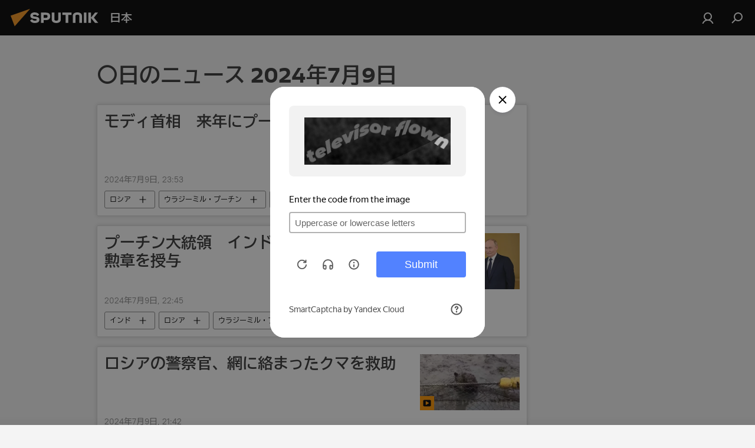

--- FILE ---
content_type: text/html; charset=utf-8
request_url: https://sputniknews.jp/20240709/
body_size: 25919
content:
<!DOCTYPE html><html lang="jp" data-lang="jpn" data-charset="" dir="ltr"><head prefix="og: http://ogp.me/ns# fb: http://ogp.me/ns/fb# article: http://ogp.me/ns/article#"><title>〇日のニュースおよび主な出来事のアーカイブ 2024年7月9日 - Sputnik 日本</title><meta name="description" content="〇日のニュースおよび主な出来事のアーカイブ 2024年7月9日: モディ首相　来年にプーチン大統領をインドに招待, プーチン大統領　インドのモディ首相に国家勲章を授与"><meta name="keywords" content="〇日のニュース 2024年7月9日, 〇日のニュース 2024年7月9日"><meta http-equiv="X-UA-Compatible" content="IE=edge,chrome=1"><meta http-equiv="Content-Type" content="text/html; charset=utf-8"><meta name="robots" content="index, follow, max-image-preview:large"><meta name="viewport" content="width=device-width, initial-scale=1.0, maximum-scale=1.0, user-scalable=yes"><meta name="HandheldFriendly" content="true"><meta name="MobileOptimzied" content="width"><meta name="referrer" content="always"><meta name="format-detection" content="telephone=no"><meta name="format-detection" content="address=no"><link rel="alternate" type="application/rss+xml" href="https://sputniknews.jp/export/rss2/archive/index.xml"><link rel="canonical" href="https://sputniknews.jp/20240709/"><link rel="preconnect" href="https://cdn1.img.sputniknews.jp/images/"><link rel="dns-prefetch" href="https://cdn1.img.sputniknews.jp/images/"><link rel="alternate" hreflang="jp" href="https://sputniknews.jp/20240709/"><link rel="alternate" hreflang="x-default" href="https://sputniknews.jp/20240709/"><link rel="apple-touch-icon" sizes="57x57" href="https://cdn1.img.sputniknews.jp/i/favicon/favicon-57x57.png"><link rel="apple-touch-icon" sizes="60x60" href="https://cdn1.img.sputniknews.jp/i/favicon/favicon-60x60.png"><link rel="apple-touch-icon" sizes="72x72" href="https://cdn1.img.sputniknews.jp/i/favicon/favicon-72x72.png"><link rel="apple-touch-icon" sizes="76x76" href="https://cdn1.img.sputniknews.jp/i/favicon/favicon-76x76.png"><link rel="apple-touch-icon" sizes="114x114" href="https://cdn1.img.sputniknews.jp/i/favicon/favicon-114x114.png"><link rel="apple-touch-icon" sizes="120x120" href="https://cdn1.img.sputniknews.jp/i/favicon/favicon-120x120.png"><link rel="apple-touch-icon" sizes="144x144" href="https://cdn1.img.sputniknews.jp/i/favicon/favicon-144x144.png"><link rel="apple-touch-icon" sizes="152x152" href="https://cdn1.img.sputniknews.jp/i/favicon/favicon-152x152.png"><link rel="apple-touch-icon" sizes="180x180" href="https://cdn1.img.sputniknews.jp/i/favicon/favicon-180x180.png"><link rel="icon" type="image/png" sizes="192x192" href="https://cdn1.img.sputniknews.jp/i/favicon/favicon-192x192.png"><link rel="icon" type="image/png" sizes="32x32" href="https://cdn1.img.sputniknews.jp/i/favicon/favicon-32x32.png"><link rel="icon" type="image/png" sizes="96x96" href="https://cdn1.img.sputniknews.jp/i/favicon/favicon-96x96.png"><link rel="icon" type="image/png" sizes="16x16" href="https://cdn1.img.sputniknews.jp/i/favicon/favicon-16x16.png"><link rel="manifest" href="/project_data/manifest.json?4"><meta name="msapplication-TileColor" content="#F4F4F4"><meta name="msapplication-TileImage" content="https://cdn1.img.sputniknews.jp/i/favicon/favicon-144x144.png"><meta name="theme-color" content="#F4F4F4"><link rel="shortcut icon" href="https://cdn1.img.sputniknews.jp/i/favicon/favicon.ico"><meta property="fb:app_id" content="1469313653366716"><meta property="fb:pages" content="317429654959315"><meta name="analytics:lang" content="jpn"><meta name="analytics:title" content="〇日のニュースおよび主な出来事のアーカイブ 2024年7月9日 - Sputnik 日本"><meta name="analytics:keyw" content=""><meta name="analytics:rubric" content=""><meta name="analytics:tags" content=""><meta name="analytics:site_domain" content="sputniknews.jp"><meta property="og:url" content="https://sputniknews.jp/20240709/"><meta property="og:title" content="〇日のニュースおよび主な出来事のアーカイブ 2024年7月9日"><meta property="og:description" content="〇日のニュースおよび主な出来事のアーカイブ 2024年7月9日: モディ首相　来年にプーチン大統領をインドに招待, プーチン大統領　インドのモディ首相に国家勲章を授与"><meta property="og:type" content="website"><meta property="og:site_name" content="Sputnik 日本"><meta property="og:locale" content="jp_JP"><meta property="og:image" content="https://cdn1.img.sputniknews.jp/i/logo/logo-social.png"><meta property="og:image:width" content="2072"><meta name="relap-image" content="https://cdn1.img.sputniknews.jp/i/logo/logo-social.png"><meta name="twitter:card" content="summary_large_image"><meta name="twitter:image" content="https://cdn1.img.sputniknews.jp/i/logo/logo-social.png"><meta property="fb:pages" content="317429654959315"><link rel="preload" as="style" onload="this.onload=null;this.rel='stylesheet'" type="text/css" href="https://cdn1.img.sputniknews.jp/css/libs/fonts.min.css?911eb65935"><link rel="preload" as="style" onload="this.onload=null;this.rel='stylesheet'" type="text/css" href="https://cdn1.img.sputniknews.jp/css/libs/fonts_jp.min.css?95e34efec"><link rel="stylesheet" type="text/css" href="https://cdn1.img.sputniknews.jp/css/common.min.css?9149894256"><link rel="stylesheet" type="text/css" href="https://cdn1.img.sputniknews.jp/css/rubric.min.css?99e3d9001"><script src="https://cdn1.img.sputniknews.jp/min/js/dist/head.js?9c9052ef3"></script><script data-iub-purposes="1">var _paq = _paq || []; (function() {var stackDomain = window.location.hostname.split('.').reverse();var domain = stackDomain[1] + '.' + stackDomain[0];_paq.push(['setCDNMask', new RegExp('cdn(\\w+).img.'+domain)]); _paq.push(['setSiteId', 'sputnik_jp']); _paq.push(['trackPageView']); _paq.push(['enableLinkTracking']); var d=document, g=d.createElement('script'), s=d.getElementsByTagName('script')[0]; g.type='text/javascript'; g.defer=true; g.async=true; g.src='//a.sputniknews.com/js/sputnik.js'; s.parentNode.insertBefore(g,s); } )();</script><script type="text/javascript" src="https://cdn1.img.sputniknews.jp/min/js/libs/banners/adfx.loader.bind.js?98d724fe2"></script><script>
                (window.yaContextCb = window.yaContextCb || []).push(() => {
                    replaceOriginalAdFoxMethods();
                    window.Ya.adfoxCode.hbCallbacks = window.Ya.adfoxCode.hbCallbacks || [];
                })
            </script></head><body id="body" data-ab="c" data-emoji="1" class="site_jp m-page-archive_for_date ">
            
                <!-- Yandex.Metrika counter -->
                <script type="text/javascript" >
                   (function(m,e,t,r,i,k,a){m[i]=m[i]||function(){(m[i].a=m[i].a||[]).push(arguments)};
                   m[i].l=1*new Date();k=e.createElement(t),a=e.getElementsByTagName(t)[0],k.async=1,k.src=r,a.parentNode.insertBefore(k,a)})
                   (window, document, "script", "https://mc.yandex.ru/metrika/tag.js", "ym");

                   ym(29173540, "init", {
                        clickmap:true,
                        trackLinks:true,
                        accurateTrackBounce:true
                   });
                </script>
                <noscript><div><img src="https://mc.yandex.ru/watch/29173540" style="position:absolute; left:-9999px;" alt="" /></div></noscript>
                <!-- /Yandex.Metrika counter -->
            
        <div class="schema_org" itemscope="itemscope" itemtype="https://schema.org/WebSite"><meta itemprop="name" content="Sputnik 日本"><meta itemprop="alternateName" content="Sputnik 日本"><meta itemprop="description" content="スプートニク日本のニュースサイト。政治、経済、国際、社会、スポーツ、エンタメ、科学技術、災害情報などの速報記事と解説記事を掲載しています。"><a itemprop="url" href="https://sputniknews.jp" title="Sputnik 日本"> </a><meta itemprop="image" content="https://sputniknews.jp/i/logo/logo.png"></div><div class="schema_org" itemscope="itemscope" itemtype="http://schema.org/WebPage"><a itemprop="url" href="https://sputniknews.jp/20240709/" title="〇日のニュースおよび主な出来事のアーカイブ 2024年7月9日 - Sputnik 日本"> </a><meta itemprop="mainEntityOfPage" content="https://sputniknews.jp/20240709/"><meta itemprop="name" content="〇日のニュースおよび主な出来事のアーカイブ 2024年7月9日 - Sputnik 日本"><meta itemprop="headline" content="〇日のニュースおよび主な出来事のアーカイブ 2024年7月9日 - Sputnik 日本"><meta itemprop="description" content="〇日のニュースおよび主な出来事のアーカイブ 2024年7月9日: モディ首相　来年にプーチン大統領をインドに招待, プーチン大統領　インドのモディ首相に国家勲章を授与"><meta itemprop="genre" content="ニュース"><meta itemprop="keywords" content="〇日のニュース 2024年7月9日, 〇日のニュース 2024年7月9日"></div><ul class="schema_org" itemscope="itemscope" itemtype="http://schema.org/BreadcrumbList"><li itemprop="itemListElement" itemscope="itemscope" itemtype="http://schema.org/ListItem"><meta itemprop="name" content="Sputnik 日本"><meta itemprop="position" content="1"><meta itemprop="item" content="https://sputniknews.jp"><a itemprop="url" href="https://sputniknews.jp" title="Sputnik 日本"> </a></li><li itemprop="itemListElement" itemscope="itemscope" itemtype="http://schema.org/ListItem"><meta itemprop="name" content="ニュースのアーカイブ"><meta itemprop="position" content="2"><meta itemprop="item" content="https://sputniknews.jp/20240709/"><a itemprop="url" href="https://sputniknews.jp/20240709/" title="ニュースのアーカイブ"> </a></li></ul><div class="page" id="page"><div id="alerts"><script type="text/template" id="alertAfterRegisterTemplate">
                    
                        <div class="auth-alert m-hidden" id="alertAfterRegister">
                            <div class="auth-alert__text">
                                <%- data.success_title %> <br />
                                <%- data.success_email_1 %>
                                <span class="m-email"></span>
                                <%- data.success_email_2 %>
                            </div>
                            <div class="auth-alert__btn">
                                <button class="form__btn m-min m-black confirmEmail">
                                    <%- data.send %>
                                </button>
                            </div>
                        </div>
                    
                </script><script type="text/template" id="alertAfterRegisterNotifyTemplate">
                    
                        <div class="auth-alert" id="alertAfterRegisterNotify">
                            <div class="auth-alert__text">
                                <%- data.golink_1 %>
                                <span class="m-email">
                                    <%- user.mail %>
                                </span>
                                <%- data.golink_2 %>
                            </div>
                            <% if (user.registerConfirmCount <= 2 ) {%>
                                <div class="auth-alert__btn">
                                    <button class="form__btn m-min m-black confirmEmail">
                                        <%- data.send %>
                                    </button>
                                </div>
                            <% } %>
                        </div>
                    
                </script></div><div class="anchor" id="anchor"><div class="header " id="header"><div class="m-relative"><div class="container m-header"><div class="header__wrap"><div class="header__name"><div class="header__logo"><a href="/" title="Sputnik 日本"><svg xmlns="http://www.w3.org/2000/svg" width="176" height="44" viewBox="0 0 176 44" fill="none"><path class="chunk_1" fill-rule="evenodd" clip-rule="evenodd" d="M45.8073 18.3817C45.8073 19.5397 47.1661 19.8409 49.3281 20.0417C54.1074 20.4946 56.8251 21.9539 56.8461 25.3743C56.8461 28.7457 54.2802 30.9568 48.9989 30.9568C44.773 30.9568 42.1067 29.1496 41 26.5814L44.4695 24.5688C45.3754 25.9277 46.5334 27.0343 49.4005 27.0343C51.3127 27.0343 52.319 26.4296 52.319 25.5751C52.319 24.5665 51.6139 24.2163 48.3942 23.866C43.7037 23.3617 41.3899 22.0029 41.3899 18.5824C41.3899 15.9675 43.3511 13 48.9359 13C52.9611 13 55.6274 14.8095 56.4305 17.1746L53.1105 19.1358C53.0877 19.1012 53.0646 19.0657 53.041 19.0295C52.4828 18.1733 51.6672 16.9224 48.6744 16.9224C46.914 16.9224 45.8073 17.4758 45.8073 18.3817ZM67.4834 13.3526H59.5918V30.707H64.0279V26.0794H67.4484C72.1179 26.0794 75.0948 24.319 75.0948 19.6401C75.0854 15.3138 72.6199 13.3526 67.4834 13.3526ZM67.4834 22.206H64.0186V17.226H67.4834C69.8975 17.226 70.654 18.0291 70.654 19.6891C70.6587 21.6527 69.6524 22.206 67.4834 22.206ZM88.6994 24.7206C88.6994 26.2289 87.4924 27.0857 85.3794 27.0857C83.3178 27.0857 82.1597 26.2289 82.1597 24.7206V13.3526H77.7236V25.0264C77.7236 28.6477 80.7425 30.9615 85.4704 30.9615C89.9999 30.9615 93.1168 28.8601 93.1168 25.0264V13.3526H88.6808L88.6994 24.7206ZM136.583 13.3526H132.159V30.7023H136.583V13.3526ZM156.097 13.3526L149.215 21.9235L156.45 30.707H151.066L144.276 22.4559V30.707H139.85V13.3526H144.276V21.8021L151.066 13.3526H156.097ZM95.6874 17.226H101.221V30.707H105.648V17.226H111.181V13.3526H95.6874V17.226ZM113.49 18.7342C113.49 15.2134 116.458 13 121.085 13C125.715 13 128.888 15.0616 128.902 18.7342V30.707H124.466V18.935C124.466 17.6789 123.259 16.8734 121.146 16.8734C119.094 16.8734 117.926 17.6789 117.926 18.935V30.707H113.49V18.7342Z" fill="white"></path><path class="chunk_2" d="M41 7L14.8979 36.5862L8 18.431L41 7Z" fill="#F8961D"></path></svg></a></div><div class="header__project"><span class="header__project-title">日本</span></div></div><div class="header__controls" data-nosnippet=""><div class="share m-header" data-id="" data-url="https://sputniknews.jp" data-title=""></div><div class="header__menu"><a href="#" class="header__menu-item m-login" title="サイトへログイン" data-modal-open="authorization"><svg class="svg-icon"><use xmlns:xlink="http://www.w3.org/1999/xlink" xlink:href="/i/sprites/package/inline.svg?63#login"></use></svg></a><span class="header__menu-item" data-modal-open="search"><svg class="svg-icon"><use xmlns:xlink="http://www.w3.org/1999/xlink" xlink:href="/i/sprites/package/inline.svg?63#search"></use></svg></span></div></div></div></div></div></div></div><script>var GLOBAL = GLOBAL || {}; GLOBAL.translate = {}; GLOBAL.rtl = 0; GLOBAL.lang = "jpn"; GLOBAL.design = "jp"; GLOBAL.charset = ""; GLOBAL.project = "sputnik_jp"; GLOBAL.htmlCache = 1; GLOBAL.translate.search = {}; GLOBAL.translate.search.notFound = "該当なし"; GLOBAL.translate.search.stringLenght = "検索ワードの追加"; GLOBAL.www = "https://sputniknews.jp"; GLOBAL.seo = {}; GLOBAL.seo.title = ""; GLOBAL.seo.keywords = ""; GLOBAL.seo.description = ""; GLOBAL.sock = {}; GLOBAL.sock.server = "https://cm.sputniknews.com/chat"; GLOBAL.sock.lang = "jpn"; GLOBAL.sock.project = "sputnik_jp"; GLOBAL.social = {}; GLOBAL.social.fbID = "1469313653366716"; GLOBAL.share = [ { name: 'line', mobile: false },{ name: 'twitter', mobile: false },{ name: 'hatena', mobile: false },{ name: 'telegram', mobile: false },{ name: 'whatsapp', mobile: false },{ name: 'messenger', mobile: true },{ name: 'viber', mobile: true } ]; GLOBAL.csrf_token = ''; GLOBAL.search = {}; GLOBAL.auth = {}; GLOBAL.auth.status = 'error'; GLOBAL.auth.provider = ''; GLOBAL.auth.twitter = '/id/twitter/request/'; GLOBAL.auth.facebook = '/id/facebook/request/'; GLOBAL.auth.vkontakte = '/id/vkontakte/request/'; GLOBAL.auth.google = '/id/google/request/'; GLOBAL.auth.ok = '/id/ok/request/'; GLOBAL.auth.apple = '/id/apple/request/'; GLOBAL.auth.moderator = ''; GLOBAL.user = {}; GLOBAL.user.id = ""; GLOBAL.user.emailActive = ""; GLOBAL.user.registerConfirmCount = 0; GLOBAL.chat = GLOBAL.chat || {}; GLOBAL.locale = {"convertDate":{"yesterday":"\u6628\u65e5","hours":{"nominative":"%{s}","genitive":"%{s}"},"minutes":{"nominative":"%{s}","genitive":"%{s}"}},"id":{"is_id":"1","errors":{"email":"E\u30e1\u30fc\u30eb\u306e\u5165\u529b","password":"\u30d1\u30b9\u30ef\u30fc\u30c9\u306e\u5165\u529b","wrong":"\u30ed\u30b0\u30a4\u30f3\u540d\u307e\u305f\u306f\u30d1\u30b9\u30ef\u30fc\u30c9\u306e\u9593\u9055\u3044","wrongpassword":"\u30d1\u30b9\u30ef\u30fc\u30c9\u306e\u9593\u9055\u3044","wronglogin":"\u30e1\u30fc\u30eb\u30a2\u30c9\u30ec\u30b9\u3092\u78ba\u8a8d\u3057\u3066\u304f\u3060\u3055\u3044","emptylogin":"\u30e6\u30fc\u30b6\u30fc\u540d\u304c\u672a\u5165\u529b","wrongemail":"E\u30e1\u30fc\u30eb\u306e\u9593\u9055\u3044","passwordnotsimilar":"\u5165\u529b\u3055\u308c\u305f\u30d1\u30b9\u30ef\u30fc\u30c9\u304c\u6b63\u3057\u304f\u3042\u308a\u307e\u305b\u3093","wrongcode":"\u30b3\u30fc\u30c9\u304c\u6b63\u3057\u304f\u3042\u308a\u307e\u305b\u3093","wrongname":"\u540d\u524d\u304c\u7121\u52b9","send":"\u30e1\u30fc\u30eb\u304c\u9001\u4fe1\u3055\u308c\u307e\u3057\u305f\uff01","notsend":"\u30a8\u30e9\u30fc\uff01\u3000\u30e1\u30fc\u30eb\u304c\u9001\u308c\u307e\u305b\u3093","anothersoc":"\u4ed6\u306e\u30bd\u30fc\u30b7\u30e3\u30eb\u30a2\u30ab\u30a6\u30f3\u30c8\u304c\u3053\u306e\u30d7\u30ed\u30d5\u30a3\u30fc\u30eb\u306b\u30ea\u30f3\u30af\u3055\u308c\u3066\u3044\u307e\u3059","acclink":"\u30a2\u30ab\u30a6\u30f3\u30c8\u306e\u30ea\u30f3\u30af\u304c\u6210\u529f\uff01","emailexist":"\u3053\u306e\u30e1\u30fc\u30eb\u30a2\u30c9\u30ec\u30b9\u306e\u30e6\u30fc\u30b6\u30fc\u306f\u3059\u3067\u306b\u5b58\u5728\u3057\u307e\u3059","emailnotexist":"\u30a8\u30e9\u30fc\uff01\u3000\u3053\u306e\u30e1\u30fc\u30eb\u30a2\u30c9\u30ec\u30b9\u306e\u30e6\u30fc\u30b6\u30fc\u306f\u5b58\u5728\u3057\u307e\u305b\u3093","recoveryerror":"\u30d1\u30b9\u30ef\u30fc\u30c9\u306e\u5fa9\u5143\u30a8\u30e9\u30fc\uff01\u3082\u3046\u4e00\u5ea6\u304a\u8a66\u3057\u4e0b\u3055\u3044\uff01","alreadyactive":"\u30e6\u30fc\u30b6\u30fc\u306f\u3059\u3067\u306b\u30a2\u30af\u30c6\u30a3\u30d9\u30fc\u30c8\u6e08","autherror":"\u30ed\u30b0\u30a4\u30f3\u306e\u30a8\u30e9\u30fc\uff01\u3000\u3057\u3070\u3089\u304f\u305f\u3063\u3066\u304b\u3089\u518d\u5ea6\u304a\u8a66\u3057\u3044\u305f\u3060\u304f\u304b\u3001\u30c6\u30af\u30cb\u30ab\u30eb\u30b5\u30fc\u30d3\u30b9\u306b\u304a\u554f\u3044\u5408\u308f\u305b\u304f\u3060\u3055\u3044","codeerror":"\u767b\u9332\u78ba\u8a8d\u30b3\u30fc\u30c9\u306e\u4f5c\u6210\u30a8\u30e9\u30fc\u3002\u3057\u3070\u3089\u304f\u305f\u3063\u3066\u304b\u3089\u518d\u5ea6\u304a\u8a66\u3057\u3044\u305f\u3060\u304f\u304b\u3001\u30c6\u30af\u30cb\u30ab\u30eb\u30b5\u30dd\u30fc\u30c8\u306b\u304a\u554f\u3044\u5408\u308f\u305b\u304f\u3060\u3055\u3044","global":"\u30a8\u30e9\u30fc\u767a\u751f\u3002\u3057\u3070\u3089\u304f\u305f\u3063\u3066\u304b\u3089\u518d\u5ea6\u304a\u8a66\u3057\u3044\u305f\u3060\u304f\u304b\u3001\u30c6\u30af\u30cb\u30ab\u30eb\u30b5\u30dd\u30fc\u30c8\u306b\u304a\u554f\u3044\u5408\u308f\u305b\u304f\u3060\u3055\u3044","registeremail":[],"linkprofile":[],"confirm":[],"block":[],"del":[],"confirmation":[],"linkDeleted":"link deleted"},"links":{"login":"\u8a8d\u8a3c","register":"\u767b\u9332","forgotpassword":"\u30d1\u30b9\u30ef\u30fc\u30c9\u306e\u66f4\u65b0","privacy":"\u30d7\u30e9\u30a4\u30d0\u30b7\u30fc\u30dd\u30ea\u30b7\u30fc"},"auth":{"title":"\u30b5\u30a4\u30c8\u3078\u30ed\u30b0\u30a4\u30f3","email":"\u30e1\u30fc\u30eb","password":"\u30d1\u30b9\u30ef\u30fc\u30c9","login":"\u30ed\u30b0\u30a4\u30f3","recovery":"\u30d1\u30b9\u30ef\u30fc\u30c9\u306e\u5fa9\u5143","registration":"\u767b\u9332","social":{"title":"\u30ed\u30b0\u30a4\u30f3\u306e\u4ed6\u306e\u65b9\u6cd5","comment":[],"vk":"VK","ok":"Odnoklassniki","google":"Google","apple":"Apple"}},"confirm_no":{"title":"\u30ea\u30f3\u30af\u306e\u6709\u52b9\u671f\u9650\u5207\u308c","send":"\u30e1\u30fc\u30b9\u518d\u9001\u4fe1","back":"\u623b\u308b"},"login":{"title":"\u8a31\u53ef","email":"E\u30e1\u30fc\u30eb","password":"\u30d1\u30b9\u30ef\u30fc\u30c9","remember":"\u79c1\u3092\u8a18\u61b6\u3059\u308b","signin":"\u30ed\u30b0\u30a4\u30f3","social":{"label":"\u30ed\u30b0\u30a4\u30f3\u306e\u4ed6\u306e\u65b9\u6cd5:","anotheruserlink":"\u4ed6\u306e\u30bd\u30fc\u30b7\u30e3\u30eb\u30a2\u30ab\u30a6\u30f3\u30c8\u304c\u3053\u306e\u30d7\u30ed\u30d5\u30a3\u30fc\u30eb\u306b\u30ea\u30f3\u30af\u3055\u308c\u3066\u3044\u307e\u3059"}},"register":{"title":"\u767b\u9332","email":"\u30e1\u30fc\u30eb","password":"\u30d1\u30b9\u30ef\u30fc\u30c9","button":"\u767b\u9332\u3059\u308b","confirm":"\u30d1\u30b9\u30ef\u30fc\u30c9\u306e\u78ba\u8a8d","captcha":"\u753b\u50cf\u306e\u6587\u5b57\u3092\u5165\u529b\u3057\u3066\u304f\u3060\u3055\u3044","requirements":"\u3059\u3079\u3066\u306e\u9805\u76ee\u306e\u8a18\u5165\u304c\u5fc5\u9808\u3067\u3059","password_length":"\u6570\u5b571\u3064\u3092\u542b\u30809\u6587\u5b57\u4ee5\u4e0a","success":[],"confirmemail":"\u7d9a\u884c\u3059\u308b\u305f\u3081\u8cb4\u65b9\u306e\u30e1\u30fc\u30eb\u30a2\u30c9\u30ec\u30b9\u3092\u78ba\u8a8d\u3057\u3066\u304f\u3060\u3055\u3044","confirm_personal":[],"login":"\u30e6\u30fc\u30b6\u30fc\u8a8d\u8a3c\u3068\u30d1\u30b9\u30ef\u30fc\u30c9\u3067\u30ed\u30b0\u30a4\u30f3","social":{"title":"\u30ed\u30b0\u30a4\u30f3\u306e\u4ed6\u306e\u65b9\u6cd5","comment":[],"vk":"VK","ok":"Odnoklassniki","google":"Google","apple":"Apple"}},"register_social":{"title":"\u767b\u9332","email":"\u30e1\u30fc\u30eb","registration":"\u767b\u9332\u3059\u308b","confirm_personal":[],"back":"\u623b\u308b"},"register_user":{"title":"\u8cb4\u65b9\u306e\u30c7\u30fc\u30bf","name":"\u540d\u524d","lastname":"\u59d3","loadphoto":[],"photo":"\u5199\u771f\u306e\u9078\u629e","save":"\u4fdd\u5b58"},"recovery_password":{"title":"\u30d1\u30b9\u30ef\u30fc\u30c9\u306e\u5fa9\u5143","email":"\u30e1\u30fc\u30eb","next":"\u7d9a\u3051\u308b","new_password":"\u65b0\u3057\u3044\u30d1\u30b9\u30ef\u30fc\u30c9","confirm_password":"\u30d1\u30b9\u30ef\u30fc\u30c9\u3092\u78ba\u8a8d","back":"\u623b\u308b","send":"\u30d1\u30b9\u30ef\u30fc\u30c9\u5fa9\u5143\u7528\u306e\u30ea\u30f3\u30af\u3092\u30a2\u30c9\u30ec\u30b9\u306b\u9001\u4fe1","done":"\u5b8c\u4e86","change_and_login":"\u30d1\u30b9\u30ef\u30fc\u30c9\u306e\u5909\u66f4\u3068\u30ed\u30b0\u30a4\u30f3"},"deleteaccount":{"title":"sputniknews.jp\u304b\u3089\u30d7\u30ed\u30d5\u30a3\u30fc\u30eb\u3092\u524a\u9664","body":"\u672c\u5f53\u306b\u30d7\u30ed\u30d5\u30a3\u30fc\u30eb\u3092\u524a\u9664\u3057\u307e\u3059\u304b\uff1f","success":[],"action":"\u30a2\u30ab\u30a6\u30f3\u30c8\u524a\u9664"},"passwordrecovery":{"title":"\u30d1\u30b9\u30ef\u30fc\u30c9\u306e\u5fa9\u5143","password":"\u65b0\u3057\u3044\u30d1\u30b9\u30ef\u30fc\u30c9\u306e\u5165\u529b","confirm":"\u65b0\u3057\u3044\u30d1\u30b9\u30ef\u30fc\u30c9\u3092\u518d\u5165\u529b","email":"\uff25\u30e1\u30fc\u30eb","send":[],"success":[],"alert":"\n \u6307\u5b9a\u3055\u308c\u305f\u30a2\u30c9\u30ec\u30b9\u306b\u30e1\u30c3\u30bb\u30fc\u30b8\u304c\u9001\u4fe1\u3055\u308c\u307e\u3057\u305f\u3002\u30d1\u30b9\u30ef\u30fc\u30c9\u8a2d\u5b9a\u306e\u305f\u3081\u3001\u30e1\u30fc\u30eb\u306e\u30c6\u30ad\u30b9\u30c8\u306b\u6dfb\u4ed8\u3055\u308c\u305f\u30ea\u30f3\u30af\u3092\u30af\u30ea\u30c3\u30af\u3057\u3066\u304f\u3060\u3055\u3044\n "},"registerconfirm":{"success":"\u30a2\u30ab\u30a6\u30f3\u30c8\u4f5c\u6210\u7d42\u4e86\uff01","error":"\u767b\u9332\u78ba\u8a8d\u30a8\u30e9\u30fc\uff01\u3000\u3057\u3070\u3089\u304f\u305f\u3063\u3066\u304b\u3089\u518d\u5ea6\u304a\u8a66\u3057\u3044\u305f\u3060\u304f\u304b\u3001\u30c6\u30af\u30cb\u30ab\u30eb\u30b5\u30dd\u30fc\u30c8\u306b\u304a\u554f\u3044\u5408\u308f\u305b\u304f\u3060\u3055\u3044"},"restoreaccount":{"title":"\u30a2\u30ab\u30a6\u30f3\u30c8\u306e\u5fa9\u5143","confirm":"\u8cb4\u65b9\u306e\u30a2\u30ab\u30a6\u30f3\u30c8\u3092\u5fa9\u5143\u3057\u307e\u3059\u304b\uff1f","error":"\u30a8\u30e9\u30fc\uff01\u3000\u30a2\u30ab\u30a6\u30f3\u30c8\u304c\u5fa9\u5143\u3067\u304d\u307e\u305b\u3093","success":"\u8cb4\u65b9\u306e\u30a2\u30ab\u30a6\u30f3\u30c8\u306f\u5fa9\u5143\u3055\u308c\u307e\u3057\u305f"},"localaccount":{"exist":"\u30a2\u30ab\u30a6\u30f3\u30c8\u304c\u3042\u308a\u307e\u3059\u3000\u8cb4\u65b9\u306e\u30b5\u30a4\u30c8\u540d","notexist":"\u30a2\u30ab\u30a6\u30f3\u30c8\u304c\u3042\u308a\u307e\u305b\u3093\u3000\u8cb4\u65b9\u306e\u30b5\u30a4\u30c8\u540d","title":"\u767b\u9332","profile":"\u30a2\u30ab\u30a6\u30f3\u30c8\u304c\u3042\u308a\u307e\u3059\u304b\u3000\u8cb4\u65b9\u306e\u30b5\u30a4\u30c8\u540d\uff1f","hello":[]},"button":{"ok":"\u30aa\u30c3\u30b1\u30fc","yes":"\u306f\u3044","no":"\u3044\u3044\u3048","next":"\u6b21","close":"\u9589\u3058\u308b","profile":"\u30d1\u30fc\u30bd\u30ca\u30eb\u30ad\u30e3\u30d3\u30cd\u30c3\u30c8","recover":"\u66f4\u65b0","register":"\u767b\u9332","delete":"\u524a\u9664","subscribe":"\u8a2d\u5b9a"},"message":{"errors":{"empty":[],"notfound":[],"similar":[]}},"profile":{"title":"\u30c0\u30c3\u30b7\u30e5\u30dc\u30fc\u30c9","tabs":{"profile":"\u30d7\u30ed\u30d5\u30a3\u30fc\u30eb","notification":"\u901a\u77e5","newsletter":"\u30b5\u30d6\u30b9\u30af\u30ea\u30d7\u30b7\u30e7\u30f3","settings":"\u8a2d\u5b9a"},"uploadphoto":{"hover":"\u65b0\u3057\u3044\u5199\u771f\u306e\u30a4\u30f3\u30b9\u30c8\u30fc\u30eb\u307e\u305f\u306f\u3053\u306e\u30d5\u30a3\u30fc\u30eb\u30c9\u3078\u306e\u30c9\u30e9\u30c3\u30b0","hover_mobile":"\u65b0\u3057\u3044\u5199\u771f\u306e\u30a4\u30f3\u30b9\u30c8\u30fc\u30eb\u307e\u305f\u306f\u3053\u306e\u30d5\u30a3\u30fc\u30eb\u30c9\u3078\u306e\u30c9\u30e9\u30c3\u30b0"},"edit":{"firstname":"\u540d\u524d","lastname":"\u59d3","change":"\u5909\u66f4","save":"\u4fdd\u5b58"},"logout":"\u30ed\u30b0\u30a2\u30a6\u30c8","unblock":"\u30d6\u30ed\u30c3\u30af\u89e3\u9664","block":"\u30d6\u30ed\u30c3\u30af","auth":"\u8a8d\u8a3c","wrongname":"\u540d\u524d\u304c\u7121\u52b9","send_link":"\u30ea\u30f3\u30af\u306e\u9001\u4fe1","pass_change_title":"\u6307\u5b9a\u306eE\u30e1\u30fc\u30eb\u30a2\u30c9\u30ec\u30b9\u306e\u30e6\u30fc\u30b6\u30fc\u304c\u4e0d\u5728"},"notification":{"title":"\u901a\u77e5","email":"\u30e1\u30fc\u30eb\u3067","site":"\u30b5\u30a4\u30c8\u3067","now":"\u3059\u3050\u306b","onetime":"1\u65e5\u306b1\u56de","answer":"\u30c1\u30e3\u30c3\u30c8\u3067\u8fd4\u4fe1","just":"\u305f\u3063\u305f\u4eca"},"settings":{"email":"\u30e1\u30fc\u30eb","password":"\u30d1\u30b9\u30ef\u30fc\u30c9","new_password":"\u65b0\u3057\u3044\u30d1\u30b9\u30ef\u30fc\u30c9","new_password_again":"\u65b0\u3057\u3044\u30d1\u30b9\u30ef\u30fc\u30c9\u306e\u518d\u8a2d\u5b9a","password_length":"\u6570\u5b571\u3064\u3092\u542b\u30809\u6587\u5b57\u4ee5\u4e0a","password_changed":"\u8cb4\u65b9\u306e\u30d1\u30b9\u30ef\u30fc\u30c9\u304c\u5909\u66f4\u3055\u308c\u307e\u3057\u305f","accept":"\u78ba\u8a8d","social_title":"\u30bd\u30fc\u30b7\u30e3\u30eb\u30cd\u30c3\u30c8\u30ef\u30fc\u30af","social_show":"\u30d7\u30ed\u30d5\u30a3\u30fc\u30eb\u306e\u8868\u793a","enable":"\u30aa\u30f3","disable":"\u30aa\u30d5","remove":"\u30aa\u30d5","remove_title":"\u672c\u5f53\u306b\u30d7\u30ed\u30d5\u30a3\u30fc\u30eb\u3092\u524a\u9664\u3057\u307e\u3059\u304b\uff1f","remove_cancel":"\u30ad\u30e3\u30f3\u30bb\u30eb","remove_accept":"\u524a\u9664","download_description":"You can download the personal data processed during the use of your personal account function\u0430l at any moment","download":"The file will download as an XML"},"social":{"title":"\uff33\uff2e\uff33\u306e\u30d7\u30ed\u30d5\u30a3\u30fc\u30eb"},"stat":{"reactions":{"nominative":"\u30ec\u30b9\u30dd\u30f3\u30b9","genitive_singular":"\u30ec\u30b9\u30dd\u30f3\u30b9","genitive_plural":"\u30ec\u30b9\u30dd\u30f3\u30b9"},"comments":{"nominative":"\u30b3\u30e1\u30f3\u30c8","genitive_singular":"\u30b3\u30e1\u30f3\u30c8","genitive_plural":"\u30b3\u30e1\u30f3\u30c8"},"year":{"nominative":"1\u5e74","genitive_singular":"1\u5e74\u306e","genitive_plural":"\u6570\u5e74"},"month":{"nominative":"1\u30f6\u6708","genitive_singular":"2\u304b\u30894\u30f6\u6708","genitive_plural":"5\u30f6\u6708\u4ee5\u4e0a"},"day":{"nominative":"1\u65e5","genitive_singular":"2\u304b\u30894\u65e5","genitive_plural":"5\u65e5\u4ee5\u4e0a"},"hour":{"nominative":"1\u6642\u9593","genitive_singular":"2\u304b\u30894\u6642\u9593","genitive_plural":"5\u6642\u9593\u4ee5\u4e0a"},"min":{"nominative":"1\u5206","genitive_singular":"2\u304b\u30894\u5206","genitive_plural":"5\u5206\u4ee5\u4e0a"},"on_site":" \u30b5\u30a4\u30c8\u3067","one_day":" \u30b5\u30a4\u30c8\u30671\u65e5"},"newsletter":{"title":"\u30e1\u30fc\u30eb\u914d\u4fe1\u306e\u7533\u8fbc","day":"\u6bce\u65e5","week":"\u6bce\u9031","special":"\u7279\u5225\u914d\u4fe1","no":"\u8cb4\u65b9\u306f\u307e\u3060\u30e1\u30fc\u30eb\u914d\u4fe1\u3092\u7533\u3057\u8fbc\u3093\u3067\u3044\u307e\u305b\u3093"},"public":{"block":"\u30d6\u30ed\u30c3\u30af\u3055\u308c\u305f\u30e6\u30fc\u30b6\u30fc","lastvisit":"\u6700\u7d42\u5c65\u6b74"}},"chat":{"report":"\u30af\u30ec\u30fc\u30e0","answer":"\u8fd4\u7b54","block":[],"return":"\uff1a\u3092\u901a\u3058\u3066\u8cb4\u65b9\u306f\u518d\u3073\u53c2\u52a0\u3059\u308b\u3053\u3068\u304c\u3067\u304d\u307e\u3059","feedback":[],"closed":"\u8a0e\u8b70\u306f\u7d42\u4e86\u3057\u307e\u3057\u305f\u3002\u6295\u66f8\u516c\u958b\u5f8c24\u6642\u9593\u306f\u30c7\u30a3\u30b9\u30ab\u30c3\u30b7\u30e7\u30f3\u306b\u53c2\u52a0\u3067\u304d\u307e\u3059","auth":[],"message":"\u30e1\u30c3\u30bb\u30fc\u30b8...","moderation":{"hide":"\u30b3\u30e1\u30f3\u30c8\u3092\u975e\u516c\u958b","show":"\u30b3\u30e1\u30f3\u30c8\u3092\u516c\u958b","block":"\u30e6\u30fc\u30b6\u30fc\u3092\u30d6\u30ed\u30c3\u30af","unblock":"\u30e6\u30fc\u30b6\u30fc\u306e\u30d6\u30ed\u30c3\u30af\u3092\u89e3\u9664","hideall":"\u3053\u306e\u30e6\u30fc\u30b6\u30fc\u306e\u3059\u3079\u3066\u306e\u30b3\u30e1\u30f3\u30c8\u3092\u975e\u516c\u958b","showall":"\u3053\u306e\u30e6\u30fc\u30b6\u30fc\u306e\u3059\u3079\u3066\u306e\u30b3\u30e1\u30f3\u30c8\u3092\u516c\u958b","deselect":"\u9078\u629e\u306e\u89e3\u9664"},"external_link_title":"\u5916\u90e8\u30ea\u30f3\u30af\u3092\u691c\u7d22","external_link_title_body":[],"report_send":"\u30b5\u30a4\u30c8\u7ba1\u7406\u8005\u306b\u5411\u3051\u3089\u308c\u305f\u30b3\u30e1\u30f3\u30c8\u306b\u5bfe\u3059\u308b\u30af\u30ec\u30fc\u30e0","message_remove":"\u8457\u8005\u306b\u3088\u308b\u30e1\u30c3\u30bb\u30fc\u30b8\u306e\u524a\u9664","yesterday":"\u6628\u65e5","you_block":"\u3042\u306a\u305f\u306f\u3053\u306e\u6295\u7a3f\u8005\u306e\u30b3\u30e1\u30f3\u30c8\u3092\u30d6\u30ed\u30c3\u30af\u3057\u307e\u3057\u305f","unblock":"\u30d6\u30ed\u30c3\u30af\u3092\u89e3\u9664","blocked_users":"\u30d6\u30ed\u30c3\u30af\u3055\u308c\u305f\u6295\u7a3f\u8005"},"auth_alert":{"success_title":"\u767b\u9332\u304c\u5b8c\u4e86\uff01","success_email_1":[],"success_email_2":"\u306b\u9001\u3089\u308c\u305f\u30e1\u30fc\u30eb\u304b\u3089\u30ea\u30f3\u30af\u306b\u9032\u3093\u3067\u304f\u3060\u3055\u3044","send":"\u518d\u5ea6\u9001\u4fe1","golink_1":"\uff5e\u306b\u9001\u3089\u308c\u305f\u30e1\u30fc\u30eb\u304b\u3089\u30ea\u30f3\u30af\u306b\u9032\u3093\u3067\u304f\u3060\u3055\u3044 ","golink_2":[],"email":"E\u30e1\u30fc\u30eb","not_confirm":"\u672a\u627f\u8a8d","send_link":"\u30ea\u30f3\u30af\u3092\u9001\u4fe1"},"js_templates":{"unread":"\u672a\u8aad","you":"\u30e6\u30fc\u30b6\u30fc","author":"\u30b3\u30e1\u30f3\u30c8\u306e\u7b46\u8005","report":"\u30af\u30ec\u30fc\u30e0","reply":"\u8fd4\u7b54","block":"\u30d6\u30ed\u30c3\u30af","remove":"\u524a\u9664","closeall":"\u3059\u3079\u3066\u7d42\u4e86","notifications":"\u901a\u77e5","disable_twelve":"12\u6642\u9593\u306e\u7121\u52b9","new_message":"sputniknews.jp\u304b\u3089\u306e\u65b0\u3057\u3044\u30e1\u30c3\u30bb\u30fc\u30b8","acc_block":"\u8cb4\u65b9\u306e\u30a2\u30ab\u30a6\u30f3\u30c8\u306f\u30b5\u30a4\u30c8\u306e\u7ba1\u7406\u8005\u306b\u30d6\u30ed\u30c3\u30af\u3055\u308c\u307e\u3057\u305f","acc_unblock":"\u8cb4\u65b9\u306e\u30a2\u30ab\u30a6\u30f3\u30c8\u306f\u30b5\u30a4\u30c8\u306e\u7ba1\u7406\u8005\u306b\u30d6\u30ed\u30c3\u30af\u304c\u89e3\u9664\u3055\u308c\u307e\u3057\u305f","you_subscribe_1":"\u8cb4\u65b9\u306f\u30c6\u30fc\u30de ","you_subscribe_2":" \u3067\u30e1\u30fc\u30eb\u914d\u4fe1\u3092\u7533\u3057\u8fbc\u3093\u3067\u3044\u307e\u3059\u3002\u7533\u8fbc\u306e\u7ba1\u7406\u3092\u8cb4\u65b9\u306f\u30c0\u30c3\u30b7\u30e5\u30dc\u30fc\u30c9\u3067\u884c\u3046\u3053\u3068\u304c\u3067\u304d\u307e\u3059","you_received_warning_1":"\u8cb4\u65b9\u306f ","you_received_warning_2":"-\u0435\u306e\u8b66\u544a\u3092\u53d7\u3051\u307e\u3057\u305f\u3002\u4ed6\u306e\u53c2\u52a0\u8005\u3092\u5c0a\u91cd\u3057\u3001\u30b3\u30e1\u30f3\u30c8\u306e\u30eb\u30fc\u30eb\u3092\u9055\u53cd\u3057\u306a\u3044\u3067\u304f\u3060\u3055\u3044\u30023\u56de\u9055\u53cd\u3057\u305f\u5834\u5408\u3001\u8cb4\u65b9\u306f12\u6642\u9593\u30d6\u30ed\u30c3\u30af\u3055\u308c\u307e\u3059","block_time":"\u30d6\u30ed\u30c3\u30af\u306e\u671f\u9593\uff1a","hours":" \u6642\u9593","forever":"\u7121\u671f\u9650","feedback":"\u30b3\u30f3\u30bf\u30af\u30c8","my_subscriptions":"\u79c1\u306e\u30b5\u30d6\u30b9\u30af\u30ea\u30d7\u30b7\u30e7\u30f3","rules":"\u8cc7\u6599\u306b\u5bfe\u3059\u308b\u30b3\u30e1\u30f3\u30c8\u306e\u30eb\u30fc\u30eb","chat":"\u30c1\u30e3\u30c3\u30c8\uff1a","chat_new_messages":"\u30c1\u30e3\u30c3\u30c8\u306e\u65b0\u3057\u3044\u30e1\u30c3\u30bb\u30fc\u30b8","chat_moder_remove_1":"\u8cb4\u65b9\u306e\u30e1\u30c3\u30bb\u30fc\u30b8 ","chat_moder_remove_2":" \u306f\u7ba1\u7406\u8005\u306b\u524a\u9664\u3055\u308c\u307e\u3057\u305f","chat_close_time_1":"\u30c1\u30e3\u30c3\u30c8\u306b\u306f\u8ab0\u308212\u6642\u9593\u4ee5\u4e0a\u6295\u7a3f\u3057\u3066\u3044\u306a\u3044\u305f\u3081\u3001","chat_close_time_2":" \u6642\u9593\u5f8c\u306b\u7d42\u4e86\u3068\u306a\u308b\u3002","chat_new_emoji_1":"\u8cb4\u65b9\u306e\u30e1\u30c3\u30bb\u30fc\u30b8 ","chat_new_emoji_2":" \u306b\u5bfe\u3059\u308b\u65b0\u3057\u3044\u53cd\u97ff ","chat_message_reply_1":"\u8cb4\u65b9\u306e\u30b3\u30e1\u30f3\u30c8 ","chat_message_reply_2":" \u306b\u5bfe\u3059\u308b\u30e6\u30fc\u30b6\u30fc\u306e\u56de\u7b54","chat_verify_message":"\n \u3042\u308a\u304c\u3068\u3046\u3054\u3056\u3044\u307e\u3059\uff01 \u30e1\u30c3\u30bb\u30fc\u30b8\u306f\u30b5\u30a4\u30c8\u306e\u30e2\u30c7\u30ec\u30fc\u30bf\u30fc\u306b\u3088\u308b\u78ba\u8a8d\u5f8c\u306b\u516c\u958b\u3055\u308c\u307e\u3059\n ","emoji_1":"\u304a\u6c17\u306b\u5165\u308a","emoji_2":"\u7b11\u7b11","emoji_3":"\u9a5a\u304f\u307b\u3069","emoji_4":"\u9000\u5c48\u306a","emoji_5":"\u3068\u3093\u3067\u3082\u306a\u3044","emoji_6":"\u6c17\u306b\u5165\u3089\u306a\u3044","site_subscribe_podcast":{"success":"\u3042\u308a\u304c\u3068\u3046\u3054\u3056\u3044\u307e\u3059\u3002\u8cb4\u65b9\u306f\u7533\u8fbc\u767b\u9332\u3092\u884c\u3044\u307e\u3057\u305f\uff01\u500b\u4eba\u30a2\u30ab\u30a6\u30f3\u30c8\u3067\u7533\u3057\u8fbc\u307f\u306e\u8a2d\u5b9a\u307e\u305f\u306f\u30ad\u30e3\u30f3\u30bb\u30eb\u304c\u53ef\u80fd\u3067\u3059\u3002","subscribed":"\u8cb4\u65b9\u306f\u3059\u3067\u306b\u3053\u306e\u30cb\u30e5\u30fc\u30b9\u30ec\u30bf\u30fc\u306e\u767b\u9332\u3092\u884c\u3063\u3066\u3044\u307e\u3059\u3002","error":"\u4e88\u671f\u305b\u306c\u30a8\u30e9\u30fc\u304c\u767a\u751f\u3057\u307e\u3057\u305f\u3002\u3057\u3070\u3089\u304f\u305f\u3063\u3066\u304b\u3089\u518d\u5ea6\u304a\u8a66\u3057\u304f\u3060\u3055\u3044"}},"smartcaptcha":{"site_key":"ysc1_Zf0zfLRI3tRHYHJpbX6EjjBcG1AhG9LV0dmZQfJu8ba04c1b"}}; GLOBAL = {...GLOBAL, ...{"subscribe":{"@attributes":{"ratio":"0.2"},"is_cta":"1","email":"E\u30e1\u30fc\u30eb\u306e\u5165\u529b","button":"\u767b\u9332","send":"\u3042\u308a\u304c\u3068\u3046\u3054\u3056\u3044\u307e\u3059\u3002\u767b\u9332\u78ba\u8a8d\u7528\u306e\u30ea\u30f3\u30af\u304b\u3089\u30e1\u30fc\u30eb\u304c\u9001\u4fe1\u3055\u308c\u307e\u3057\u305f\u3002","subscribe":"\u3042\u308a\u304c\u3068\u3046\u3054\u3056\u3044\u307e\u3059\u3002\u8cb4\u65b9\u306f\u7533\u8fbc\u767b\u9332\u3092\u884c\u3044\u307e\u3057\u305f\uff01\u500b\u4eba\u30a2\u30ab\u30a6\u30f3\u30c8\u3067\u7533\u3057\u8fbc\u307f\u306e\u8a2d\u5b9a\u307e\u305f\u306f\u30ad\u30e3\u30f3\u30bb\u30eb\u304c\u53ef\u80fd\u3067\u3059\u3002","confirm":"\u8cb4\u65b9\u306f\u3059\u3067\u306b\u3053\u306e\u30cb\u30e5\u30fc\u30b9\u30ec\u30bf\u30fc\u306e\u767b\u9332\u3092\u884c\u3063\u3066\u3044\u307e\u3059\u3002","registration":{"@attributes":{"button":"\u767b\u9332","ratio":"0.1"}},"social":{"@attributes":{"count":"8","ratio":"0.7"},"comment":[],"item":[{"@attributes":{"type":"tw","title":"Twitter","url":"https:\/\/twitter.com\/sputnik_jp","ratio":"0.6"}},{"@attributes":{"type":"ln","title":"Line","url":"https:\/\/page.line.me\/?accountId=sputnikjapan","ratio":"0.4"}}]}}}}; GLOBAL.js = {}; GLOBAL.js.videoplayer = "https://cdn1.img.sputniknews.jp/min/js/dist/videoplayer.js?9651130d6"; GLOBAL.userpic = "/userpic/"; GLOBAL.gmt = ""; GLOBAL.tz = "+0900"; GLOBAL.projectList = [ { title: '国際', country: [ { title: '英語', url: 'https://sputnikglobe.com', flag: 'flags-INT', lang: 'International', lang2: 'English' }, ] }, { title: '中東', country: [ { title: 'アラブ語', url: 'https://sarabic.ae/', flag: 'flags-INT', lang: 'Sputnik عربي', lang2: 'Arabic' }, { title: 'トルコ語', url: 'https://anlatilaninotesi.com.tr/', flag: 'flags-TUR', lang: 'Türkiye', lang2: 'Türkçe' }, { title: 'ペルシア語', url: 'https://spnfa.ir/', flag: 'flags-INT', lang: 'Sputnik ایران', lang2: 'Persian' }, { title: 'ダリ―語', url: 'https://sputnik.af/', flag: 'flags-INT', lang: 'Sputnik افغانستان', lang2: 'Dari' }, ] }, { title: '中南米', country: [ { title: 'スペイン語', url: 'https://noticiaslatam.lat/', flag: 'flags-INT', lang: 'Mundo', lang2: 'Español' }, { title: 'ポルトガル語', url: 'https://noticiabrasil.net.br/', flag: 'flags-BRA', lang: 'Brasil', lang2: 'Português' }, ] }, { title: '南アジア', country: [ { title: 'ヒンディー語', url: 'https://hindi.sputniknews.in', flag: 'flags-IND', lang: 'भारत', lang2: 'हिंदी' }, { title: '英語', url: 'https://sputniknews.in', flag: 'flags-IND', lang: 'India', lang2: 'English' }, ] }, { title: '東および東南アジア', country: [ { title: 'ベトナム語', url: 'https://kevesko.vn/', flag: 'flags-VNM', lang: 'Việt Nam', lang2: 'Tiếng Việt' }, { title: '日本語', url: 'https://sputniknews.jp/', flag: 'flags-JPN', lang: '日本', lang2: '日本語' }, { title: '中国語', url: 'https://sputniknews.cn/', flag: 'flags-CHN', lang: '中国', lang2: '中文' }, ] }, { title: '中央アジア', country: [ { title: 'カザフ語', url: 'https://sputnik.kz/', flag: 'flags-KAZ', lang: 'Қазақстан', lang2: 'Қазақ тілі' }, { title: 'キルギス語', url: 'https://sputnik.kg/', flag: 'flags-KGZ', lang: 'Кыргызстан', lang2: 'Кыргызча' }, { title: 'ウズベク語', url: 'https://oz.sputniknews.uz/', flag: 'flags-UZB', lang: 'Oʻzbekiston', lang2: 'Ўзбекча' }, { title: 'タジク語', url: 'https://sputnik.tj/', flag: 'flags-TJK', lang: 'Тоҷикистон', lang2: 'Тоҷикӣ' }, ] }, { title: 'アフリカ', country: [ { title: 'フランス語', url: 'https://fr.sputniknews.africa/', flag: 'flags-INT', lang: 'Afrique', lang2: 'Français' }, { title: '英語', url: 'https://en.sputniknews.africa', flag: 'flags-INT', lang: 'Africa', lang2: 'English' }, ] }, { title: 'ザカフカズ地方', country: [ { title: 'アルメニア語', url: 'https://arm.sputniknews.ru/', flag: 'flags-ARM', lang: 'Արմենիա', lang2: 'Հայերեն' }, { title: 'アブハジア語', url: 'https://sputnik-abkhazia.info/', flag: 'flags-ABH', lang: 'Аҧсны', lang2: 'Аҧсышәала' }, { title: 'オセチア語', url: 'https://sputnik-ossetia.com/', flag: 'flags-OST', lang: 'Хуссар Ирыстон', lang2: 'Иронау' }, { title: 'グルジア語', url: 'https://sputnik-georgia.com/', flag: 'flags-GEO', lang: 'საქართველო', lang2: 'ქართული' }, { title: 'アゼルバイジャン語', url: 'https://sputnik.az/', flag: 'flags-AZE', lang: 'Azərbaycan', lang2: 'Аzərbaycanca' }, ] }, { title: '欧州', country: [ { title: 'セルビア語', url: 'https://sputnikportal.rs/', flag: 'flags-SRB', lang: 'Србиjа', lang2: 'Српски' }, { title: 'ロシア語', url: 'https://lv.sputniknews.ru/', flag: 'flags-LVA', lang: 'Latvija', lang2: 'Русский' }, { title: 'ロシア語', url: 'https://lt.sputniknews.ru/', flag: 'flags-LTU', lang: 'Lietuva', lang2: 'Русский' }, { title: 'モルドバ語', url: 'https://md.sputniknews.com/', flag: 'flags-MDA', lang: 'Moldova', lang2: 'Moldovenească' }, { title: 'ベラルーシ語', url: 'https://bel.sputnik.by/', flag: 'flags-BLR', lang: 'Беларусь', lang2: 'Беларускi' } ] }, ];</script><div class="wrapper"><div class="container m-content"><div class="layout"><div class="content"><div class="caption"><div class="rubric__header"><h1 class="title">〇日のニュース 2024年7月9日</h1></div></div><div class="list list-tag" itemscope="" itemtype="http://schema.org/ItemList" data-tags="1"><div class="list__item m-noimage " data-tags="1"><span class="schema_org" itemprop="itemListElement" itemscope="" itemtype="http://schema.org/ListItem"><meta itemprop="position" content="1"><a itemprop="url" href="https://sputniknews.jp/20240709/18790086.html" title="モディ首相　来年にプーチン大統領をインドに招待"> </a><meta itemprop="name" content="モディ首相　来年にプーチン大統領をインドに招待"></span><div class="list__content"><a href="/20240709/18790086.html" class="list__title" title="モディ首相　来年にプーチン大統領をインドに招待">モディ首相　来年にプーチン大統領をインドに招待</a></div><div class="list__info"><div class="list__date " data-unixtime="1720536786"><span class="date">2024年7月9日, 23:53</span></div></div><div class="list__controls" data-tags="1"><ul class="tags m-line"><li class="tag  " data-sid="russia" data-type="tag"><a href="/russia/" class="tag__text" title="ロシア">ロシア</a><span class="tag__icon"><svg class="svg-icon"><use xmlns:xlink="http://www.w3.org/1999/xlink" xlink:href="/i/sprites/package/inline.svg?63#plus"></use></svg></span></li><li class="tag  " data-sid="person_vladimir_putin" data-type="tag"><a href="/person_vladimir_putin/" class="tag__text" title="ウラジーミル・プーチン">ウラジーミル・プーチン</a><span class="tag__icon"><svg class="svg-icon"><use xmlns:xlink="http://www.w3.org/1999/xlink" xlink:href="/i/sprites/package/inline.svg?63#plus"></use></svg></span></li><li class="tag  " data-sid="geo_india" data-type="tag"><a href="/geo_india/" class="tag__text" title="インド">インド</a><span class="tag__icon"><svg class="svg-icon"><use xmlns:xlink="http://www.w3.org/1999/xlink" xlink:href="/i/sprites/package/inline.svg?63#plus"></use></svg></span></li></ul><div class="list__tags-more">続き <span>3</span></div></div></div><div class="list__item  " data-tags="1"><span class="schema_org" itemprop="itemListElement" itemscope="" itemtype="http://schema.org/ListItem"><meta itemprop="position" content="2"><a itemprop="url" href="https://sputniknews.jp/20240709/18788991.html" title="プーチン大統領　インドのモディ首相に国家勲章を授与"> </a><meta itemprop="name" content="プーチン大統領　インドのモディ首相に国家勲章を授与"></span><div class="list__content"><a href="/20240709/18788991.html" class="list__title" title="プーチン大統領　インドのモディ首相に国家勲章を授与">プーチン大統領　インドのモディ首相に国家勲章を授与</a><div class="list__image"><a href="/20240709/18788991.html" title="プーチン大統領　インドのモディ首相に国家勲章を授与"><picture><source media="(min-width: 480px)" media-type="ar16x9" srcset="https://cdn1.img.sputniknews.jp/img/07e8/07/09/18789361_0:0:3225:1814_436x0_80_0_0_fd396226bdf3837d9351656efe7f72e8.jpg.webp"></source><source media="(min-width: 375px)" media-type="ar4x3" srcset="https://cdn1.img.sputniknews.jp/img/07e8/07/09/18789361_253:0:2984:2048_186x0_80_0_0_5c28843a9d14b289011646550aff7c7e.jpg.webp"></source><source media="(min-width: 0px)" media-type="ar1x1" srcset="https://cdn1.img.sputniknews.jp/img/07e8/07/09/18789361_594:0:2642:2048_140x0_80_0_0_0b0943518a1a62b26df063b89a71b31c.jpg.webp"></source><img media-type="ar16x9" data-source-sid="rian_photo" alt="プーチン大統領　インドのモディ首相に国家勲章を授与 - Sputnik 日本" title="プーチン大統領　インドのモディ首相に国家勲章を授与" class="responsive_img m-list-img" src="https://cdn1.img.sputniknews.jp/img/07e8/07/09/18789361_0:0:3225:1814_600x0_80_0_0_41ef6dc4c50b1a1f0ca2f2c1436093ac.jpg.webp" data-responsive480="https://cdn1.img.sputniknews.jp/img/07e8/07/09/18789361_0:0:3225:1814_436x0_80_0_0_fd396226bdf3837d9351656efe7f72e8.jpg.webp" data-responsive375="https://cdn1.img.sputniknews.jp/img/07e8/07/09/18789361_253:0:2984:2048_186x0_80_0_0_5c28843a9d14b289011646550aff7c7e.jpg.webp" data-responsive0="https://cdn1.img.sputniknews.jp/img/07e8/07/09/18789361_594:0:2642:2048_140x0_80_0_0_0b0943518a1a62b26df063b89a71b31c.jpg.webp"></picture></a></div></div><div class="list__info"><div class="list__date " data-unixtime="1720532723"><span class="date">2024年7月9日, 22:45</span></div></div><div class="list__controls" data-tags="1"><ul class="tags m-line"><li class="tag  " data-sid="geo_india" data-type="tag"><a href="/geo_india/" class="tag__text" title="インド">インド</a><span class="tag__icon"><svg class="svg-icon"><use xmlns:xlink="http://www.w3.org/1999/xlink" xlink:href="/i/sprites/package/inline.svg?63#plus"></use></svg></span></li><li class="tag  " data-sid="russia" data-type="tag"><a href="/russia/" class="tag__text" title="ロシア">ロシア</a><span class="tag__icon"><svg class="svg-icon"><use xmlns:xlink="http://www.w3.org/1999/xlink" xlink:href="/i/sprites/package/inline.svg?63#plus"></use></svg></span></li><li class="tag  " data-sid="person_vladimir_putin" data-type="tag"><a href="/person_vladimir_putin/" class="tag__text" title="ウラジーミル・プーチン">ウラジーミル・プーチン</a><span class="tag__icon"><svg class="svg-icon"><use xmlns:xlink="http://www.w3.org/1999/xlink" xlink:href="/i/sprites/package/inline.svg?63#plus"></use></svg></span></li><li class="tag  " data-sid="world" data-type="tag"><a href="/world/" class="tag__text" title="国際">国際</a><span class="tag__icon"><svg class="svg-icon"><use xmlns:xlink="http://www.w3.org/1999/xlink" xlink:href="/i/sprites/package/inline.svg?63#plus"></use></svg></span></li><li class="tag  " data-sid="politics" data-type="tag"><a href="/politics/" class="tag__text" title="政治">政治</a><span class="tag__icon"><svg class="svg-icon"><use xmlns:xlink="http://www.w3.org/1999/xlink" xlink:href="/i/sprites/package/inline.svg?63#plus"></use></svg></span></li></ul><div class="list__tags-more">続き <span>3</span></div></div></div><div class="list__item  " data-tags="1"><span class="schema_org" itemprop="itemListElement" itemscope="" itemtype="http://schema.org/ListItem"><meta itemprop="position" content="3"><a itemprop="url" href="https://sputniknews.jp/20240709/18788529.html" title="ロシアの警察官、網に絡まったクマを救助"> </a><meta itemprop="name" content="ロシアの警察官、網に絡まったクマを救助"></span><div class="list__content"><a href="/20240709/18788529.html" class="list__title" title="ロシアの警察官、網に絡まったクマを救助">ロシアの警察官、網に絡まったクマを救助</a><div class="list__image"><a href="/20240709/18788529.html" title="ロシアの警察官、網に絡まったクマを救助"><picture><source media="(min-width: 480px)" media-type="ar16x9" srcset="https://cdn1.img.sputniknews.jp/img/07e8/07/09/18788581_0:63:375:274_436x0_80_0_0_aad17fc79d5fe4d68b9b31f8b36140af.png.webp"></source><source media="(min-width: 375px)" media-type="ar4x3" srcset="https://cdn1.img.sputniknews.jp/img/07e8/07/09/18788581_0:28:375:309_186x0_80_0_0_893e921e3fc07d2c363ddd614c5413ce.png.webp"></source><source media="(min-width: 0px)" media-type="ar1x1" srcset="https://cdn1.img.sputniknews.jp/img/07e8/07/09/18788581_20:0:356:336_140x0_80_0_0_2fbf947df05c635c1d5f778b1578b570.png.webp"></source><img media-type="ar16x9" data-source-sid="" alt="スクリーンショット - Sputnik 日本" title="スクリーンショット" class="responsive_img m-list-img" src="https://cdn1.img.sputniknews.jp/img/07e8/07/09/18788581_0:63:375:274_600x0_80_0_0_abfb1adda5092089b0e26d400b1cfed3.png.webp" data-responsive480="https://cdn1.img.sputniknews.jp/img/07e8/07/09/18788581_0:63:375:274_436x0_80_0_0_aad17fc79d5fe4d68b9b31f8b36140af.png.webp" data-responsive375="https://cdn1.img.sputniknews.jp/img/07e8/07/09/18788581_0:28:375:309_186x0_80_0_0_893e921e3fc07d2c363ddd614c5413ce.png.webp" data-responsive0="https://cdn1.img.sputniknews.jp/img/07e8/07/09/18788581_20:0:356:336_140x0_80_0_0_2fbf947df05c635c1d5f778b1578b570.png.webp"></picture><span class="list__image-holder"><span class="list__image-icon"><svg class="svg-icon"><use xmlns:xlink="http://www.w3.org/1999/xlink" xlink:href="/i/sprites/package/inline.svg?63#videoFill"></use></svg></span></span></a></div></div><div class="list__info"><div class="list__date " data-unixtime="1720528966"><span class="date">2024年7月9日, 21:42</span></div></div><div class="list__controls" data-tags="1"><ul class="tags m-line"><li class="tag  " data-sid="russia" data-type="tag"><a href="/russia/" class="tag__text" title="ロシア">ロシア</a><span class="tag__icon"><svg class="svg-icon"><use xmlns:xlink="http://www.w3.org/1999/xlink" xlink:href="/i/sprites/package/inline.svg?63#plus"></use></svg></span></li><li class="tag  " data-sid="keyword_animals" data-type="tag"><a href="/keyword_animals/" class="tag__text" title="動物">動物</a><span class="tag__icon"><svg class="svg-icon"><use xmlns:xlink="http://www.w3.org/1999/xlink" xlink:href="/i/sprites/package/inline.svg?63#plus"></use></svg></span></li></ul><div class="list__tags-more">続き <span>3</span></div></div></div><div class="list__item  " data-tags="1"><span class="schema_org" itemprop="itemListElement" itemscope="" itemtype="http://schema.org/ListItem"><meta itemprop="position" content="4"><a itemprop="url" href="https://sputniknews.jp/20240709/-79-18787990.html" title=" 特別軍事作戦　7月9日の概要　露国防省"> </a><meta itemprop="name" content=" 特別軍事作戦　7月9日の概要　露国防省"></span><div class="list__content"><a href="/20240709/-79-18787990.html" class="list__title" title=" 特別軍事作戦　7月9日の概要　露国防省"> 特別軍事作戦　7月9日の概要　露国防省</a><div class="list__image"><a href="/20240709/-79-18787990.html" title=" 特別軍事作戦　7月9日の概要　露国防省"><picture><source media="(min-width: 480px)" media-type="ar16x9" srcset="https://cdn1.img.sputniknews.jp/img/07e8/07/09/18788330_0:0:1920:1080_436x0_80_0_0_7161eb172d3a894d56ed9a411f891c8d.jpg.webp"></source><source media="(min-width: 375px)" media-type="ar4x3" srcset="https://cdn1.img.sputniknews.jp/img/07e8/07/09/18788330_480:0:1920:1080_186x0_80_0_0_16062acb5cb16a0f255cd49500a89833.jpg.webp"></source><source media="(min-width: 0px)" media-type="ar1x1" srcset="https://cdn1.img.sputniknews.jp/img/07e8/07/09/18788330_840:0:1920:1080_140x0_80_0_0_a42046366162d112d00713a7b7d0fa54.jpg.webp"></source><img media-type="ar16x9" data-source-sid="rian_photo" alt="特別軍事作戦　7月9日の概要　露国防省 - Sputnik 日本" title="特別軍事作戦　7月9日の概要　露国防省" class="responsive_img m-list-img" src="https://cdn1.img.sputniknews.jp/img/07e8/07/09/18788330_0:0:1920:1080_600x0_80_0_0_07dd21c47d2ff31125c48f38eef3e863.jpg.webp" data-responsive480="https://cdn1.img.sputniknews.jp/img/07e8/07/09/18788330_0:0:1920:1080_436x0_80_0_0_7161eb172d3a894d56ed9a411f891c8d.jpg.webp" data-responsive375="https://cdn1.img.sputniknews.jp/img/07e8/07/09/18788330_480:0:1920:1080_186x0_80_0_0_16062acb5cb16a0f255cd49500a89833.jpg.webp" data-responsive0="https://cdn1.img.sputniknews.jp/img/07e8/07/09/18788330_840:0:1920:1080_140x0_80_0_0_a42046366162d112d00713a7b7d0fa54.jpg.webp"></picture></a></div></div><div class="list__info"><div class="list__date " data-unixtime="1720526937"><span class="date">2024年7月9日, 21:08</span></div></div><div class="list__controls" data-tags="1"><ul class="tags m-line"><li class="tag  " data-sid="ukraine-crisis-2022" data-type="supertag"><a href="/ukraine-crisis-2022/" class="tag__text" title="ウクライナでの露特別軍事作戦">ウクライナでの露特別軍事作戦</a><span class="tag__icon"><svg class="svg-icon"><use xmlns:xlink="http://www.w3.org/1999/xlink" xlink:href="/i/sprites/package/inline.svg?63#plus"></use></svg></span></li><li class="tag  " data-sid="organization_russian_army" data-type="tag"><a href="/organization_russian_army/" class="tag__text" title="ロシア軍">ロシア軍</a><span class="tag__icon"><svg class="svg-icon"><use xmlns:xlink="http://www.w3.org/1999/xlink" xlink:href="/i/sprites/package/inline.svg?63#plus"></use></svg></span></li><li class="tag  " data-sid="keyword_military_affairs" data-type="tag"><a href="/keyword_military_affairs/" class="tag__text" title="軍事">軍事</a><span class="tag__icon"><svg class="svg-icon"><use xmlns:xlink="http://www.w3.org/1999/xlink" xlink:href="/i/sprites/package/inline.svg?63#plus"></use></svg></span></li><li class="tag  " data-sid="russia" data-type="tag"><a href="/russia/" class="tag__text" title="ロシア">ロシア</a><span class="tag__icon"><svg class="svg-icon"><use xmlns:xlink="http://www.w3.org/1999/xlink" xlink:href="/i/sprites/package/inline.svg?63#plus"></use></svg></span></li><li class="tag  " data-sid="geo_ukraine" data-type="tag"><a href="/geo_ukraine/" class="tag__text" title="ウクライナ">ウクライナ</a><span class="tag__icon"><svg class="svg-icon"><use xmlns:xlink="http://www.w3.org/1999/xlink" xlink:href="/i/sprites/package/inline.svg?63#plus"></use></svg></span></li></ul><div class="list__tags-more">続き <span>3</span></div></div></div><div class="list__item  " data-tags="1"><span class="schema_org" itemprop="itemListElement" itemscope="" itemtype="http://schema.org/ListItem"><meta itemprop="position" content="5"><a itemprop="url" href="https://sputniknews.jp/20240709/18788055.html" title="ロシア版新幹線、実物大模型が展示"> </a><meta itemprop="name" content="ロシア版新幹線、実物大模型が展示"></span><div class="list__content"><a href="/20240709/18788055.html" class="list__title" title="ロシア版新幹線、実物大模型が展示">ロシア版新幹線、実物大模型が展示</a><div class="list__image"><a href="/20240709/18788055.html" title="ロシア版新幹線、実物大模型が展示"><picture><source media="(min-width: 480px)" media-type="ar16x9" srcset="https://cdn1.img.sputniknews.jp/img/07e8/07/09/18786999_0:160:3072:1888_436x0_80_0_0_3a96e5d37e5698477bd8c65ca6090bb6.jpg.webp"></source><source media="(min-width: 375px)" media-type="ar4x3" srcset="https://cdn1.img.sputniknews.jp/img/07e8/07/09/18786999_171:0:2902:2048_186x0_80_0_0_0d24a6df236f6050173805fabd171971.jpg.webp"></source><source media="(min-width: 0px)" media-type="ar1x1" srcset="https://cdn1.img.sputniknews.jp/img/07e8/07/09/18786999_512:0:2560:2048_140x0_80_0_0_c72a401eab92e96c9722ae4708137f76.jpg.webp"></source><img media-type="ar16x9" data-source-sid="rian_photo" alt="高速鉄道模型 - Sputnik 日本" title="高速鉄道模型" class="responsive_img m-list-img" src="https://cdn1.img.sputniknews.jp/img/07e8/07/09/18786999_0:160:3072:1888_600x0_80_0_0_8c2f7043acee388803efe7ce370b7c39.jpg.webp" data-responsive480="https://cdn1.img.sputniknews.jp/img/07e8/07/09/18786999_0:160:3072:1888_436x0_80_0_0_3a96e5d37e5698477bd8c65ca6090bb6.jpg.webp" data-responsive375="https://cdn1.img.sputniknews.jp/img/07e8/07/09/18786999_171:0:2902:2048_186x0_80_0_0_0d24a6df236f6050173805fabd171971.jpg.webp" data-responsive0="https://cdn1.img.sputniknews.jp/img/07e8/07/09/18786999_512:0:2560:2048_140x0_80_0_0_c72a401eab92e96c9722ae4708137f76.jpg.webp"></picture></a></div></div><div class="list__info"><div class="list__date " data-unixtime="1720525295"><span class="date">2024年7月9日, 20:41</span></div></div><div class="list__controls" data-tags="1"><ul class="tags m-line"><li class="tag  " data-sid="geo_sankutopeteruburuku" data-type="tag"><a href="/geo_sankutopeteruburuku/" class="tag__text" title="サンクトペテルブルク">サンクトペテルブルク</a><span class="tag__icon"><svg class="svg-icon"><use xmlns:xlink="http://www.w3.org/1999/xlink" xlink:href="/i/sprites/package/inline.svg?63#plus"></use></svg></span></li><li class="tag  " data-sid="geo_moscow" data-type="tag"><a href="/geo_moscow/" class="tag__text" title="モスクワ">モスクワ</a><span class="tag__icon"><svg class="svg-icon"><use xmlns:xlink="http://www.w3.org/1999/xlink" xlink:href="/i/sprites/package/inline.svg?63#plus"></use></svg></span></li><li class="tag  " data-sid="russia" data-type="tag"><a href="/russia/" class="tag__text" title="ロシア">ロシア</a><span class="tag__icon"><svg class="svg-icon"><use xmlns:xlink="http://www.w3.org/1999/xlink" xlink:href="/i/sprites/package/inline.svg?63#plus"></use></svg></span></li><li class="tag  " data-sid="business" data-type="tag"><a href="/business/" class="tag__text" title="経済">経済</a><span class="tag__icon"><svg class="svg-icon"><use xmlns:xlink="http://www.w3.org/1999/xlink" xlink:href="/i/sprites/package/inline.svg?63#plus"></use></svg></span></li></ul><div class="list__tags-more">続き <span>3</span></div></div></div><div class="list__item  " data-tags="1"><span class="schema_org" itemprop="itemListElement" itemscope="" itemtype="http://schema.org/ListItem"><meta itemprop="position" content="6"><a itemprop="url" href="https://sputniknews.jp/20240709/18787625.html" title="プーチン大統領・モディ首相の露印首脳会談始まる"> </a><meta itemprop="name" content="プーチン大統領・モディ首相の露印首脳会談始まる"></span><div class="list__content"><a href="/20240709/18787625.html" class="list__title" title="プーチン大統領・モディ首相の露印首脳会談始まる">プーチン大統領・モディ首相の露印首脳会談始まる</a><div class="list__image"><a href="/20240709/18787625.html" title="プーチン大統領・モディ首相の露印首脳会談始まる"><picture><source media="(min-width: 480px)" media-type="ar16x9" srcset="https://cdn1.img.sputniknews.jp/img/07e8/07/09/18787696_0:0:3072:1728_436x0_80_0_0_35f1dae1029ea9340af7041cdbe0f047.jpg.webp"></source><source media="(min-width: 375px)" media-type="ar4x3" srcset="https://cdn1.img.sputniknews.jp/img/07e8/07/09/18787696_341:0:3072:2048_186x0_80_0_0_bd82fba5b88a681a7c32fbdfc05bfd37.jpg.webp"></source><source media="(min-width: 0px)" media-type="ar1x1" srcset="https://cdn1.img.sputniknews.jp/img/07e8/07/09/18787696_924:0:2972:2048_140x0_80_0_0_55683f821b99d0cd03f3e2022313c8e2.jpg.webp"></source><img media-type="ar16x9" data-source-sid="" alt="モディ首相とプーチン大統領 - Sputnik 日本" title="モディ首相とプーチン大統領" class="responsive_img m-list-img" src="https://cdn1.img.sputniknews.jp/img/07e8/07/09/18787696_0:0:3072:1728_600x0_80_0_0_88ed09a56955115a082971f8b259bc94.jpg.webp" data-responsive480="https://cdn1.img.sputniknews.jp/img/07e8/07/09/18787696_0:0:3072:1728_436x0_80_0_0_35f1dae1029ea9340af7041cdbe0f047.jpg.webp" data-responsive375="https://cdn1.img.sputniknews.jp/img/07e8/07/09/18787696_341:0:3072:2048_186x0_80_0_0_bd82fba5b88a681a7c32fbdfc05bfd37.jpg.webp" data-responsive0="https://cdn1.img.sputniknews.jp/img/07e8/07/09/18787696_924:0:2972:2048_140x0_80_0_0_55683f821b99d0cd03f3e2022313c8e2.jpg.webp"></picture></a></div></div><div class="list__info"><div class="list__date " data-unixtime="1720523446"><span class="date">2024年7月9日, 20:10</span></div></div><div class="list__controls" data-tags="1"><ul class="tags m-line"><li class="tag  " data-sid="russia" data-type="tag"><a href="/russia/" class="tag__text" title="ロシア">ロシア</a><span class="tag__icon"><svg class="svg-icon"><use xmlns:xlink="http://www.w3.org/1999/xlink" xlink:href="/i/sprites/package/inline.svg?63#plus"></use></svg></span></li><li class="tag  " data-sid="politics" data-type="tag"><a href="/politics/" class="tag__text" title="政治">政治</a><span class="tag__icon"><svg class="svg-icon"><use xmlns:xlink="http://www.w3.org/1999/xlink" xlink:href="/i/sprites/package/inline.svg?63#plus"></use></svg></span></li><li class="tag  " data-sid="world" data-type="tag"><a href="/world/" class="tag__text" title="国際">国際</a><span class="tag__icon"><svg class="svg-icon"><use xmlns:xlink="http://www.w3.org/1999/xlink" xlink:href="/i/sprites/package/inline.svg?63#plus"></use></svg></span></li><li class="tag  " data-sid="person_vladimir_putin" data-type="tag"><a href="/person_vladimir_putin/" class="tag__text" title="ウラジーミル・プーチン">ウラジーミル・プーチン</a><span class="tag__icon"><svg class="svg-icon"><use xmlns:xlink="http://www.w3.org/1999/xlink" xlink:href="/i/sprites/package/inline.svg?63#plus"></use></svg></span></li><li class="tag  " data-sid="geo_india" data-type="tag"><a href="/geo_india/" class="tag__text" title="インド">インド</a><span class="tag__icon"><svg class="svg-icon"><use xmlns:xlink="http://www.w3.org/1999/xlink" xlink:href="/i/sprites/package/inline.svg?63#plus"></use></svg></span></li><li class="tag  " data-sid="geo_ukraine" data-type="tag"><a href="/geo_ukraine/" class="tag__text" title="ウクライナ">ウクライナ</a><span class="tag__icon"><svg class="svg-icon"><use xmlns:xlink="http://www.w3.org/1999/xlink" xlink:href="/i/sprites/package/inline.svg?63#plus"></use></svg></span></li><li class="tag  " data-sid="geo_moscow" data-type="tag"><a href="/geo_moscow/" class="tag__text" title="モスクワ">モスクワ</a><span class="tag__icon"><svg class="svg-icon"><use xmlns:xlink="http://www.w3.org/1999/xlink" xlink:href="/i/sprites/package/inline.svg?63#plus"></use></svg></span></li></ul><div class="list__tags-more">続き <span>3</span></div></div></div><div class="list__item  " data-tags="1"><span class="schema_org" itemprop="itemListElement" itemscope="" itemtype="http://schema.org/ListItem"><meta itemprop="position" content="7"><a itemprop="url" href="https://sputniknews.jp/20240709/nato-18786854.html" title="NATOサミットきょう開幕　西側メディア、主要国の内憂で「混乱」と不安視"> </a><meta itemprop="name" content="NATOサミットきょう開幕　西側メディア、主要国の内憂で「混乱」と不安視"></span><div class="list__content"><a href="/20240709/nato-18786854.html" class="list__title" title="NATOサミットきょう開幕　西側メディア、主要国の内憂で「混乱」と不安視">NATOサミットきょう開幕　西側メディア、主要国の内憂で「混乱」と不安視</a><div class="list__image"><a href="/20240709/nato-18786854.html" title="NATOサミットきょう開幕　西側メディア、主要国の内憂で「混乱」と不安視"><picture><source media="(min-width: 480px)" media-type="ar16x9" srcset="https://cdn1.img.sputniknews.jp/img/07e8/03/1b/18052917_0:344:1919:1424_436x0_80_0_0_a852928502892a84db8ea4061d471774.jpg.webp"></source><source media="(min-width: 375px)" media-type="ar4x3" srcset="https://cdn1.img.sputniknews.jp/img/07e8/03/1b/18052917_127:297:1858:1595_186x0_80_0_0_356e27e5ab6df317fa6e4faad3a7ce6e.jpg.webp"></source><source media="(min-width: 0px)" media-type="ar1x1" srcset="https://cdn1.img.sputniknews.jp/img/07e8/03/1b/18052917_191:195:1834:1838_140x0_80_0_0_502e645a23c494e9551d5dfa4a8ddc30.jpg.webp"></source><img media-type="ar16x9" data-source-sid="ap_photo" alt="苦境に立たされているNATOのリーダーら - Sputnik 日本" title="苦境に立たされているNATOのリーダーら" class="responsive_img m-list-img" src="https://cdn1.img.sputniknews.jp/img/07e8/03/1b/18052917_0:344:1919:1424_600x0_80_0_0_e4791bd2621d12819ab5ce89e4c602d3.jpg.webp" data-responsive480="https://cdn1.img.sputniknews.jp/img/07e8/03/1b/18052917_0:344:1919:1424_436x0_80_0_0_a852928502892a84db8ea4061d471774.jpg.webp" data-responsive375="https://cdn1.img.sputniknews.jp/img/07e8/03/1b/18052917_127:297:1858:1595_186x0_80_0_0_356e27e5ab6df317fa6e4faad3a7ce6e.jpg.webp" data-responsive0="https://cdn1.img.sputniknews.jp/img/07e8/03/1b/18052917_191:195:1834:1838_140x0_80_0_0_502e645a23c494e9551d5dfa4a8ddc30.jpg.webp"></picture></a></div></div><div class="list__info"><div class="list__date " data-unixtime="1720519351"><span class="date">2024年7月9日, 19:02</span></div></div><div class="list__controls" data-tags="1"><ul class="tags m-line"><li class="tag  " data-sid="politics" data-type="tag"><a href="/politics/" class="tag__text" title="政治">政治</a><span class="tag__icon"><svg class="svg-icon"><use xmlns:xlink="http://www.w3.org/1999/xlink" xlink:href="/i/sprites/package/inline.svg?63#plus"></use></svg></span></li><li class="tag  " data-sid="world" data-type="tag"><a href="/world/" class="tag__text" title="国際">国際</a><span class="tag__icon"><svg class="svg-icon"><use xmlns:xlink="http://www.w3.org/1999/xlink" xlink:href="/i/sprites/package/inline.svg?63#plus"></use></svg></span></li><li class="tag  " data-sid="us" data-type="tag"><a href="/us/" class="tag__text" title="米国">米国</a><span class="tag__icon"><svg class="svg-icon"><use xmlns:xlink="http://www.w3.org/1999/xlink" xlink:href="/i/sprites/package/inline.svg?63#plus"></use></svg></span></li><li class="tag  " data-sid="Joe-Biden" data-type="tag"><a href="/Joe-Biden/" class="tag__text" title="ジョー・バイデン">ジョー・バイデン</a><span class="tag__icon"><svg class="svg-icon"><use xmlns:xlink="http://www.w3.org/1999/xlink" xlink:href="/i/sprites/package/inline.svg?63#plus"></use></svg></span></li><li class="tag  " data-sid="geo_france" data-type="tag"><a href="/geo_france/" class="tag__text" title="フランス">フランス</a><span class="tag__icon"><svg class="svg-icon"><use xmlns:xlink="http://www.w3.org/1999/xlink" xlink:href="/i/sprites/package/inline.svg?63#plus"></use></svg></span></li><li class="tag  " data-sid="geo_germany" data-type="tag"><a href="/geo_germany/" class="tag__text" title="ドイツ">ドイツ</a><span class="tag__icon"><svg class="svg-icon"><use xmlns:xlink="http://www.w3.org/1999/xlink" xlink:href="/i/sprites/package/inline.svg?63#plus"></use></svg></span></li><li class="tag  " data-sid="geo_britain" data-type="tag"><a href="/geo_britain/" class="tag__text" title="英国">英国</a><span class="tag__icon"><svg class="svg-icon"><use xmlns:xlink="http://www.w3.org/1999/xlink" xlink:href="/i/sprites/package/inline.svg?63#plus"></use></svg></span></li><li class="tag  " data-sid="organization_nato" data-type="tag"><a href="/organization_nato/" class="tag__text" title="NATO">NATO</a><span class="tag__icon"><svg class="svg-icon"><use xmlns:xlink="http://www.w3.org/1999/xlink" xlink:href="/i/sprites/package/inline.svg?63#plus"></use></svg></span></li></ul><div class="list__tags-more">続き <span>3</span></div></div></div><div class="list__item  " data-tags="1"><span class="schema_org" itemprop="itemListElement" itemscope="" itemtype="http://schema.org/ListItem"><meta itemprop="position" content="8"><a itemprop="url" href="https://sputniknews.jp/20240709/18786665.html" title="ロシア、英仏ミサイルを解析"> </a><meta itemprop="name" content="ロシア、英仏ミサイルを解析"></span><div class="list__content"><a href="/20240709/18786665.html" class="list__title" title="ロシア、英仏ミサイルを解析">ロシア、英仏ミサイルを解析</a><div class="list__image"><a href="/20240709/18786665.html" title="ロシア、英仏ミサイルを解析"><picture><source media="(min-width: 480px)" media-type="ar16x9" srcset="https://cdn1.img.sputniknews.jp/img/07e7/07/07/16466519_0:0:3072:1728_436x0_80_0_0_ea111fd3292fb4aa267f0af4325567fd.jpg.webp"></source><source media="(min-width: 375px)" media-type="ar4x3" srcset="https://cdn1.img.sputniknews.jp/img/07e7/07/07/16466519_193:0:2924:2048_186x0_80_0_0_272eaa7c0f9afbb268ff51e4fbd70162.jpg.webp"></source><source media="(min-width: 0px)" media-type="ar1x1" srcset="https://cdn1.img.sputniknews.jp/img/07e7/07/07/16466519_534:0:2582:2048_140x0_80_0_0_965a139b5bcb5701e833c4d8cc8dd256.jpg.webp"></source><img media-type="ar16x9" data-source-sid="ap_photo" alt="ストームシャドウ／スカルプ - Sputnik 日本" title="ストームシャドウ／スカルプ" class="responsive_img m-list-img" src="https://cdn1.img.sputniknews.jp/img/07e7/07/07/16466519_0:0:3072:1728_600x0_80_0_0_88bae28cbd0624448bfc35385eb0aee4.jpg.webp" data-responsive480="https://cdn1.img.sputniknews.jp/img/07e7/07/07/16466519_0:0:3072:1728_436x0_80_0_0_ea111fd3292fb4aa267f0af4325567fd.jpg.webp" data-responsive375="https://cdn1.img.sputniknews.jp/img/07e7/07/07/16466519_193:0:2924:2048_186x0_80_0_0_272eaa7c0f9afbb268ff51e4fbd70162.jpg.webp" data-responsive0="https://cdn1.img.sputniknews.jp/img/07e7/07/07/16466519_534:0:2582:2048_140x0_80_0_0_965a139b5bcb5701e833c4d8cc8dd256.jpg.webp"></picture><span class="list__image-holder"><span class="list__image-icon"><svg class="svg-icon"><use xmlns:xlink="http://www.w3.org/1999/xlink" xlink:href="/i/sprites/package/inline.svg?63#videoFill"></use></svg></span></span></a></div></div><div class="list__info"><div class="list__date " data-unixtime="1720515209"><span class="date">2024年7月9日, 17:53</span></div></div><div class="list__controls" data-tags="1"><ul class="tags m-line"><li class="tag  " data-sid="russia" data-type="tag"><a href="/russia/" class="tag__text" title="ロシア">ロシア</a><span class="tag__icon"><svg class="svg-icon"><use xmlns:xlink="http://www.w3.org/1999/xlink" xlink:href="/i/sprites/package/inline.svg?63#plus"></use></svg></span></li><li class="tag  " data-sid="geo_ukraine" data-type="tag"><a href="/geo_ukraine/" class="tag__text" title="ウクライナ">ウクライナ</a><span class="tag__icon"><svg class="svg-icon"><use xmlns:xlink="http://www.w3.org/1999/xlink" xlink:href="/i/sprites/package/inline.svg?63#plus"></use></svg></span></li><li class="tag  " data-sid="keyword_military_affairs" data-type="tag"><a href="/keyword_military_affairs/" class="tag__text" title="軍事">軍事</a><span class="tag__icon"><svg class="svg-icon"><use xmlns:xlink="http://www.w3.org/1999/xlink" xlink:href="/i/sprites/package/inline.svg?63#plus"></use></svg></span></li><li class="tag  " data-sid="keyword_weapons" data-type="tag"><a href="/keyword_weapons/" class="tag__text" title="武器・兵器">武器・兵器</a><span class="tag__icon"><svg class="svg-icon"><use xmlns:xlink="http://www.w3.org/1999/xlink" xlink:href="/i/sprites/package/inline.svg?63#plus"></use></svg></span></li><li class="tag  " data-sid="keyword_missile" data-type="tag"><a href="/keyword_missile/" class="tag__text" title="ミサイル">ミサイル</a><span class="tag__icon"><svg class="svg-icon"><use xmlns:xlink="http://www.w3.org/1999/xlink" xlink:href="/i/sprites/package/inline.svg?63#plus"></use></svg></span></li></ul><div class="list__tags-more">続き <span>3</span></div></div></div><div class="list__item  " data-tags="1"><span class="schema_org" itemprop="itemListElement" itemscope="" itemtype="http://schema.org/ListItem"><meta itemprop="position" content="9"><a itemprop="url" href="https://sputniknews.jp/20240709/18786409.html" title="米ユナイテッド航空のボーイング機　また車輪外れる"> </a><meta itemprop="name" content="米ユナイテッド航空のボーイング機　また車輪外れる"></span><div class="list__content"><a href="/20240709/18786409.html" class="list__title" title="米ユナイテッド航空のボーイング機　また車輪外れる">米ユナイテッド航空のボーイング機　また車輪外れる</a><div class="list__image"><a href="/20240709/18786409.html" title="米ユナイテッド航空のボーイング機　また車輪外れる"><picture><source media="(min-width: 480px)" media-type="ar16x9" srcset="https://cdn1.img.sputniknews.jp/img/358/65/3586542_0:0:2001:1125_436x0_80_0_0_ff9081fd88d2303d516d915bf4b1f500.jpg.webp"></source><source media="(min-width: 375px)" media-type="ar4x3" srcset="https://cdn1.img.sputniknews.jp/img/358/65/3586542_0:0:1685:1264_186x0_80_0_0_1a91566b366822e52f3aafa91585f3a3.jpg.webp"></source><source media="(min-width: 0px)" media-type="ar1x1" srcset="https://cdn1.img.sputniknews.jp/img/358/65/3586542_0:0:1265:1264_140x0_80_0_0_0d57ba13fffeb7629d1396bea486282f.jpg.webp"></source><img media-type="ar16x9" data-source-sid="ap_photo" alt="ユナイテッド航空 - Sputnik 日本" title="ユナイテッド航空" class="responsive_img m-list-img" src="https://cdn1.img.sputniknews.jp/img/358/65/3586542_0:0:2001:1125_600x0_80_0_0_0c5e28bbb9ddd53da92426f5d512dad1.jpg.webp" data-responsive480="https://cdn1.img.sputniknews.jp/img/358/65/3586542_0:0:2001:1125_436x0_80_0_0_ff9081fd88d2303d516d915bf4b1f500.jpg.webp" data-responsive375="https://cdn1.img.sputniknews.jp/img/358/65/3586542_0:0:1685:1264_186x0_80_0_0_1a91566b366822e52f3aafa91585f3a3.jpg.webp" data-responsive0="https://cdn1.img.sputniknews.jp/img/358/65/3586542_0:0:1265:1264_140x0_80_0_0_0d57ba13fffeb7629d1396bea486282f.jpg.webp"></picture><span class="list__image-holder"><span class="list__image-icon"><svg class="svg-icon"><use xmlns:xlink="http://www.w3.org/1999/xlink" xlink:href="/i/sprites/package/inline.svg?63#videoFill"></use></svg></span></span></a></div></div><div class="list__info"><div class="list__date " data-unixtime="1720509681"><span class="date">2024年7月9日, 16:21</span></div></div><div class="list__controls" data-tags="1"><ul class="tags m-line"><li class="tag  " data-sid="us" data-type="tag"><a href="/us/" class="tag__text" title="米国">米国</a><span class="tag__icon"><svg class="svg-icon"><use xmlns:xlink="http://www.w3.org/1999/xlink" xlink:href="/i/sprites/package/inline.svg?63#plus"></use></svg></span></li><li class="tag  " data-sid="world" data-type="tag"><a href="/world/" class="tag__text" title="国際">国際</a><span class="tag__icon"><svg class="svg-icon"><use xmlns:xlink="http://www.w3.org/1999/xlink" xlink:href="/i/sprites/package/inline.svg?63#plus"></use></svg></span></li></ul><div class="list__tags-more">続き <span>3</span></div></div></div><div class="list__item  " data-tags="1"><span class="schema_org" itemprop="itemListElement" itemscope="" itemtype="http://schema.org/ListItem"><meta itemprop="position" content="10"><a itemprop="url" href="https://sputniknews.jp/20240709/41580-18786320.html" title="日経終値、4万1580円　史上最高値を更新"> </a><meta itemprop="name" content="日経終値、4万1580円　史上最高値を更新"></span><div class="list__content"><a href="/20240709/41580-18786320.html" class="list__title" title="日経終値、4万1580円　史上最高値を更新">日経終値、4万1580円　史上最高値を更新</a><div class="list__image"><a href="/20240709/41580-18786320.html" title="日経終値、4万1580円　史上最高値を更新"><picture><source media="(min-width: 480px)" media-type="ar16x9" srcset="https://cdn1.img.sputniknews.jp/img/451/40/4514001_0:176:3014:1871_436x0_80_0_0_55b4239b277690d60670d5edca3b622b.jpg.webp"></source><source media="(min-width: 375px)" media-type="ar4x3" srcset="https://cdn1.img.sputniknews.jp/img/451/40/4514001_143:0:2872:2047_186x0_80_0_0_46530f2c07d4ebbe4507d937dcf9ef23.jpg.webp"></source><source media="(min-width: 0px)" media-type="ar1x1" srcset="https://cdn1.img.sputniknews.jp/img/451/40/4514001_484:0:2531:2047_140x0_80_0_0_4faa7d277e2c63eff47051614bbcc756.jpg.webp"></source><img media-type="ar16x9" data-source-sid="ap_photo" alt="東京（アーカイブ） - Sputnik 日本" title="東京（アーカイブ）" class="responsive_img m-list-img" src="https://cdn1.img.sputniknews.jp/img/451/40/4514001_0:176:3014:1871_600x0_80_0_0_4891f3860e0c774fbc72da9dc0281d40.jpg.webp" data-responsive480="https://cdn1.img.sputniknews.jp/img/451/40/4514001_0:176:3014:1871_436x0_80_0_0_55b4239b277690d60670d5edca3b622b.jpg.webp" data-responsive375="https://cdn1.img.sputniknews.jp/img/451/40/4514001_143:0:2872:2047_186x0_80_0_0_46530f2c07d4ebbe4507d937dcf9ef23.jpg.webp" data-responsive0="https://cdn1.img.sputniknews.jp/img/451/40/4514001_484:0:2531:2047_140x0_80_0_0_4faa7d277e2c63eff47051614bbcc756.jpg.webp"></picture></a></div></div><div class="list__info"><div class="list__date " data-unixtime="1720507020"><span class="date">2024年7月9日, 15:37</span></div></div><div class="list__controls" data-tags="1"><ul class="tags m-line"><li class="tag  " data-sid="business" data-type="tag"><a href="/business/" class="tag__text" title="経済">経済</a><span class="tag__icon"><svg class="svg-icon"><use xmlns:xlink="http://www.w3.org/1999/xlink" xlink:href="/i/sprites/package/inline.svg?63#plus"></use></svg></span></li><li class="tag  " data-sid="geo_nihon" data-type="tag"><a href="/geo_nihon/" class="tag__text" title="国内">国内</a><span class="tag__icon"><svg class="svg-icon"><use xmlns:xlink="http://www.w3.org/1999/xlink" xlink:href="/i/sprites/package/inline.svg?63#plus"></use></svg></span></li></ul><div class="list__tags-more">続き <span>3</span></div></div></div><div class="list__item  " data-tags="1"><span class="schema_org" itemprop="itemListElement" itemscope="" itemtype="http://schema.org/ListItem"><meta itemprop="position" content="11"><a itemprop="url" href="https://sputniknews.jp/20240709/18786048.html" title="警視庁、靖国落書きの中国人逮捕　礼拝所不敬容疑"> </a><meta itemprop="name" content="警視庁、靖国落書きの中国人逮捕　礼拝所不敬容疑"></span><div class="list__content"><a href="/20240709/18786048.html" class="list__title" title="警視庁、靖国落書きの中国人逮捕　礼拝所不敬容疑">警視庁、靖国落書きの中国人逮捕　礼拝所不敬容疑</a><div class="list__image"><a href="/20240709/18786048.html" title="警視庁、靖国落書きの中国人逮捕　礼拝所不敬容疑"><picture><source media="(min-width: 480px)" media-type="ar16x9" srcset="https://cdn1.img.sputniknews.jp/img/07e8/07/09/18786118_0:163:503:446_436x0_80_0_0_749b3d5ab1cef847d3739e16c4e7d3dc.png.webp"></source><source media="(min-width: 375px)" media-type="ar4x3" srcset="https://cdn1.img.sputniknews.jp/img/07e8/07/09/18786118_0:116:503:493_186x0_80_0_0_ffe00cdf5e6abb6eaf888da88e5631b6.png.webp"></source><source media="(min-width: 0px)" media-type="ar1x1" srcset="https://cdn1.img.sputniknews.jp/img/07e8/07/09/18786118_0:53:503:556_140x0_80_0_0_d0c469f7a3f597a32cea8bd500e3edfc.png.webp"></source><img media-type="ar16x9" data-source-sid="" alt="犯行時に撮影されたとみられる映像のスクリーンショット - Sputnik 日本" title="犯行時に撮影されたとみられる映像のスクリーンショット" class="responsive_img m-list-img" src="https://cdn1.img.sputniknews.jp/img/07e8/07/09/18786118_0:163:503:446_600x0_80_0_0_cdedb6bc7a3d419e40634854aae92084.png.webp" data-responsive480="https://cdn1.img.sputniknews.jp/img/07e8/07/09/18786118_0:163:503:446_436x0_80_0_0_749b3d5ab1cef847d3739e16c4e7d3dc.png.webp" data-responsive375="https://cdn1.img.sputniknews.jp/img/07e8/07/09/18786118_0:116:503:493_186x0_80_0_0_ffe00cdf5e6abb6eaf888da88e5631b6.png.webp" data-responsive0="https://cdn1.img.sputniknews.jp/img/07e8/07/09/18786118_0:53:503:556_140x0_80_0_0_d0c469f7a3f597a32cea8bd500e3edfc.png.webp"></picture></a></div></div><div class="list__info"><div class="list__date " data-unixtime="1720505065"><span class="date">2024年7月9日, 15:04</span></div></div><div class="list__controls" data-tags="1"><ul class="tags m-line"><li class="tag  " data-sid="geo_china" data-type="tag"><a href="/geo_china/" class="tag__text" title="中国">中国</a><span class="tag__icon"><svg class="svg-icon"><use xmlns:xlink="http://www.w3.org/1999/xlink" xlink:href="/i/sprites/package/inline.svg?63#plus"></use></svg></span></li><li class="tag  " data-sid="organization_Jing_Shi_Ting_" data-type="tag"><a href="/organization_Jing_Shi_Ting_/" class="tag__text" title="警視庁">警視庁</a><span class="tag__icon"><svg class="svg-icon"><use xmlns:xlink="http://www.w3.org/1999/xlink" xlink:href="/i/sprites/package/inline.svg?63#plus"></use></svg></span></li><li class="tag  " data-sid="geo_nihon" data-type="tag"><a href="/geo_nihon/" class="tag__text" title="国内">国内</a><span class="tag__icon"><svg class="svg-icon"><use xmlns:xlink="http://www.w3.org/1999/xlink" xlink:href="/i/sprites/package/inline.svg?63#plus"></use></svg></span></li></ul><div class="list__tags-more">続き <span>3</span></div></div></div><div class="list__item  " data-tags="1"><span class="schema_org" itemprop="itemListElement" itemscope="" itemtype="http://schema.org/ListItem"><meta itemprop="position" content="12"><a itemprop="url" href="https://sputniknews.jp/20240709/10-18785914.html" title="岸田首相が10日から米独歴訪　英新首相、韓国大統領らとも会談"> </a><meta itemprop="name" content="岸田首相が10日から米独歴訪　英新首相、韓国大統領らとも会談"></span><div class="list__content"><a href="/20240709/10-18785914.html" class="list__title" title="岸田首相が10日から米独歴訪　英新首相、韓国大統領らとも会談">岸田首相が10日から米独歴訪　英新首相、韓国大統領らとも会談</a><div class="list__image"><a href="/20240709/10-18785914.html" title="岸田首相が10日から米独歴訪　英新首相、韓国大統領らとも会談"><picture><source media="(min-width: 480px)" media-type="ar16x9" srcset="https://cdn1.img.sputniknews.jp/img/07e8/05/16/18465173_0:146:3072:1874_436x0_80_0_0_572ae4a734b3b928b4e381b8ce027bc3.jpg.webp"></source><source media="(min-width: 375px)" media-type="ar4x3" srcset="https://cdn1.img.sputniknews.jp/img/07e8/05/16/18465173_341:0:3072:2048_186x0_80_0_0_e92a53f2079a13950b4089d3a86a3ebe.jpg.webp"></source><source media="(min-width: 0px)" media-type="ar1x1" srcset="https://cdn1.img.sputniknews.jp/img/07e8/05/16/18465173_1015:0:3063:2048_140x0_80_0_0_802faa4ce426b09a0d0bbe2fcc53e587.jpg.webp"></source><img media-type="ar16x9" data-source-sid="ap_photo" alt="岸田首相 - Sputnik 日本" title="岸田首相" class="responsive_img m-list-img" src="https://cdn1.img.sputniknews.jp/img/07e8/05/16/18465173_0:146:3072:1874_600x0_80_0_0_60e773c06ee3844dd41d89e7d256fd08.jpg.webp" data-responsive480="https://cdn1.img.sputniknews.jp/img/07e8/05/16/18465173_0:146:3072:1874_436x0_80_0_0_572ae4a734b3b928b4e381b8ce027bc3.jpg.webp" data-responsive375="https://cdn1.img.sputniknews.jp/img/07e8/05/16/18465173_341:0:3072:2048_186x0_80_0_0_e92a53f2079a13950b4089d3a86a3ebe.jpg.webp" data-responsive0="https://cdn1.img.sputniknews.jp/img/07e8/05/16/18465173_1015:0:3063:2048_140x0_80_0_0_802faa4ce426b09a0d0bbe2fcc53e587.jpg.webp"></picture></a></div></div><div class="list__info"><div class="list__date " data-unixtime="1720497568"><span class="date">2024年7月9日, 12:59</span></div></div><div class="list__controls" data-tags="1"><ul class="tags m-line"><li class="tag  " data-sid="world" data-type="tag"><a href="/world/" class="tag__text" title="国際">国際</a><span class="tag__icon"><svg class="svg-icon"><use xmlns:xlink="http://www.w3.org/1999/xlink" xlink:href="/i/sprites/package/inline.svg?63#plus"></use></svg></span></li><li class="tag  " data-sid="person_kishida_fumio" data-type="tag"><a href="/person_kishida_fumio/" class="tag__text" title="岸田文雄">岸田文雄</a><span class="tag__icon"><svg class="svg-icon"><use xmlns:xlink="http://www.w3.org/1999/xlink" xlink:href="/i/sprites/package/inline.svg?63#plus"></use></svg></span></li><li class="tag  " data-sid="organization_nato" data-type="tag"><a href="/organization_nato/" class="tag__text" title="NATO">NATO</a><span class="tag__icon"><svg class="svg-icon"><use xmlns:xlink="http://www.w3.org/1999/xlink" xlink:href="/i/sprites/package/inline.svg?63#plus"></use></svg></span></li><li class="tag  " data-sid="us" data-type="tag"><a href="/us/" class="tag__text" title="米国">米国</a><span class="tag__icon"><svg class="svg-icon"><use xmlns:xlink="http://www.w3.org/1999/xlink" xlink:href="/i/sprites/package/inline.svg?63#plus"></use></svg></span></li><li class="tag  " data-sid="geo_germany" data-type="tag"><a href="/geo_germany/" class="tag__text" title="ドイツ">ドイツ</a><span class="tag__icon"><svg class="svg-icon"><use xmlns:xlink="http://www.w3.org/1999/xlink" xlink:href="/i/sprites/package/inline.svg?63#plus"></use></svg></span></li><li class="tag  " data-sid="geo_south_korea" data-type="tag"><a href="/geo_south_korea/" class="tag__text" title="韓国">韓国</a><span class="tag__icon"><svg class="svg-icon"><use xmlns:xlink="http://www.w3.org/1999/xlink" xlink:href="/i/sprites/package/inline.svg?63#plus"></use></svg></span></li><li class="tag  " data-sid="geo_britain" data-type="tag"><a href="/geo_britain/" class="tag__text" title="英国">英国</a><span class="tag__icon"><svg class="svg-icon"><use xmlns:xlink="http://www.w3.org/1999/xlink" xlink:href="/i/sprites/package/inline.svg?63#plus"></use></svg></span></li></ul><div class="list__tags-more">続き <span>3</span></div></div></div><div class="list__item  " data-tags="1"><span class="schema_org" itemprop="itemListElement" itemscope="" itemtype="http://schema.org/ListItem"><meta itemprop="position" content="13"><a itemprop="url" href="https://sputniknews.jp/20240709/18785807.html" title="海自ヘリ事故、調査報告書を公表　見張りや指揮官の連携不足が原因"> </a><meta itemprop="name" content="海自ヘリ事故、調査報告書を公表　見張りや指揮官の連携不足が原因"></span><div class="list__content"><a href="/20240709/18785807.html" class="list__title" title="海自ヘリ事故、調査報告書を公表　見張りや指揮官の連携不足が原因">海自ヘリ事故、調査報告書を公表　見張りや指揮官の連携不足が原因</a><div class="list__image"><a href="/20240709/18785807.html" title="海自ヘリ事故、調査報告書を公表　見張りや指揮官の連携不足が原因"><picture><source media="(min-width: 480px)" media-type="ar16x9" srcset="https://cdn1.img.sputniknews.jp/img/07e8/04/15/18240433_0:16:1024:592_436x0_80_0_0_219d67fdc92bc170e09509040d395e6f.jpg.webp"></source><source media="(min-width: 375px)" media-type="ar4x3" srcset="https://cdn1.img.sputniknews.jp/img/07e8/04/15/18240433_26:0:1001:731_186x0_80_0_0_34681e20d473e0127a95b6d491504207.jpg.webp"></source><source media="(min-width: 0px)" media-type="ar1x1" srcset="https://cdn1.img.sputniknews.jp/img/07e8/04/15/18240433_148:0:879:731_140x0_80_0_0_ca28bb6ef38005760d11e8c09267cb16.jpg.webp"></source><img media-type="ar16x9" data-source-sid="cc_0" alt="哨戒ヘリ「SH60」 - Sputnik 日本" title="哨戒ヘリ「SH60」" class="responsive_img m-list-img" src="https://cdn1.img.sputniknews.jp/img/07e8/04/15/18240433_0:16:1024:592_600x0_80_0_0_ab925eb684c2f2f7e9d6e9b259bce09b.jpg.webp" data-responsive480="https://cdn1.img.sputniknews.jp/img/07e8/04/15/18240433_0:16:1024:592_436x0_80_0_0_219d67fdc92bc170e09509040d395e6f.jpg.webp" data-responsive375="https://cdn1.img.sputniknews.jp/img/07e8/04/15/18240433_26:0:1001:731_186x0_80_0_0_34681e20d473e0127a95b6d491504207.jpg.webp" data-responsive0="https://cdn1.img.sputniknews.jp/img/07e8/04/15/18240433_148:0:879:731_140x0_80_0_0_ca28bb6ef38005760d11e8c09267cb16.jpg.webp"></picture></a></div></div><div class="list__info"><div class="list__date " data-unixtime="1720495394"><span class="date">2024年7月9日, 12:23</span></div></div><div class="list__controls" data-tags="1"><ul class="tags m-line"><li class="tag  " data-sid="organization_maritime_defence" data-type="tag"><a href="/organization_maritime_defence/" class="tag__text" title="海上自衛隊">海上自衛隊</a><span class="tag__icon"><svg class="svg-icon"><use xmlns:xlink="http://www.w3.org/1999/xlink" xlink:href="/i/sprites/package/inline.svg?63#plus"></use></svg></span></li><li class="tag  " data-sid="incidents" data-type="tag"><a href="/incidents/" class="tag__text" title="災害・事故・事件">災害・事故・事件</a><span class="tag__icon"><svg class="svg-icon"><use xmlns:xlink="http://www.w3.org/1999/xlink" xlink:href="/i/sprites/package/inline.svg?63#plus"></use></svg></span></li><li class="tag  " data-sid="geo_nihon" data-type="tag"><a href="/geo_nihon/" class="tag__text" title="国内">国内</a><span class="tag__icon"><svg class="svg-icon"><use xmlns:xlink="http://www.w3.org/1999/xlink" xlink:href="/i/sprites/package/inline.svg?63#plus"></use></svg></span></li></ul><div class="list__tags-more">続き <span>3</span></div></div></div><div class="list__item  " data-tags="1"><span class="schema_org" itemprop="itemListElement" itemscope="" itemtype="http://schema.org/ListItem"><meta itemprop="position" content="14"><a itemprop="url" href="https://sputniknews.jp/20240709/18785698.html" title="インド首相の訪露は、世界における米国の影響力の低下を示している＝アナリスト"> </a><meta itemprop="name" content="インド首相の訪露は、世界における米国の影響力の低下を示している＝アナリスト"></span><div class="list__content"><a href="/20240709/18785698.html" class="list__title" title="インド首相の訪露は、世界における米国の影響力の低下を示している＝アナリスト">インド首相の訪露は、世界における米国の影響力の低下を示している＝アナリスト</a><div class="list__image"><a href="/20240709/18785698.html" title="インド首相の訪露は、世界における米国の影響力の低下を示している＝アナリスト"><picture><source media="(min-width: 480px)" media-type="ar16x9" srcset="https://cdn1.img.sputniknews.jp/img/07e8/07/04/18758139_0:0:3020:1699_436x0_80_0_0_0484be8ad984549aad7b77671f755f9e.jpg.webp"></source><source media="(min-width: 375px)" media-type="ar4x3" srcset="https://cdn1.img.sputniknews.jp/img/07e8/07/04/18758139_146:0:2877:2048_186x0_80_0_0_b532762683012a952f376c41a4f6d7d8.jpg.webp"></source><source media="(min-width: 0px)" media-type="ar1x1" srcset="https://cdn1.img.sputniknews.jp/img/07e8/07/04/18758139_487:0:2535:2048_140x0_80_0_0_ecff496c011fd39ff29068b471c10396.jpg.webp"></source><img media-type="ar16x9" data-source-sid="" alt="モディ首相とプーチン大統領 - Sputnik 日本" title="モディ首相とプーチン大統領" class="responsive_img m-list-img" src="https://cdn1.img.sputniknews.jp/img/07e8/07/04/18758139_0:0:3020:1699_600x0_80_0_0_348f906238bf6e3656adb341b6a2bc2b.jpg.webp" data-responsive480="https://cdn1.img.sputniknews.jp/img/07e8/07/04/18758139_0:0:3020:1699_436x0_80_0_0_0484be8ad984549aad7b77671f755f9e.jpg.webp" data-responsive375="https://cdn1.img.sputniknews.jp/img/07e8/07/04/18758139_146:0:2877:2048_186x0_80_0_0_b532762683012a952f376c41a4f6d7d8.jpg.webp" data-responsive0="https://cdn1.img.sputniknews.jp/img/07e8/07/04/18758139_487:0:2535:2048_140x0_80_0_0_ecff496c011fd39ff29068b471c10396.jpg.webp"></picture></a></div></div><div class="list__info"><div class="list__date " data-unixtime="1720492992"><span class="date">2024年7月9日, 11:43</span></div></div><div class="list__controls" data-tags="1"><ul class="tags m-line"><li class="tag  " data-sid="world" data-type="tag"><a href="/world/" class="tag__text" title="国際">国際</a><span class="tag__icon"><svg class="svg-icon"><use xmlns:xlink="http://www.w3.org/1999/xlink" xlink:href="/i/sprites/package/inline.svg?63#plus"></use></svg></span></li><li class="tag  " data-sid="us" data-type="tag"><a href="/us/" class="tag__text" title="米国">米国</a><span class="tag__icon"><svg class="svg-icon"><use xmlns:xlink="http://www.w3.org/1999/xlink" xlink:href="/i/sprites/package/inline.svg?63#plus"></use></svg></span></li><li class="tag  " data-sid="geo_india" data-type="tag"><a href="/geo_india/" class="tag__text" title="インド">インド</a><span class="tag__icon"><svg class="svg-icon"><use xmlns:xlink="http://www.w3.org/1999/xlink" xlink:href="/i/sprites/package/inline.svg?63#plus"></use></svg></span></li><li class="tag  " data-sid="russia" data-type="tag"><a href="/russia/" class="tag__text" title="ロシア">ロシア</a><span class="tag__icon"><svg class="svg-icon"><use xmlns:xlink="http://www.w3.org/1999/xlink" xlink:href="/i/sprites/package/inline.svg?63#plus"></use></svg></span></li></ul><div class="list__tags-more">続き <span>3</span></div></div></div><div class="list__item  " data-tags="1"><span class="schema_org" itemprop="itemListElement" itemscope="" itemtype="http://schema.org/ListItem"><meta itemprop="position" content="15"><a itemprop="url" href="https://sputniknews.jp/20240709/2-18785210.html" title="金正恩氏から寄贈された犬2匹、モスクワ郊外の大統領官邸で生活"> </a><meta itemprop="name" content="金正恩氏から寄贈された犬2匹、モスクワ郊外の大統領官邸で生活"></span><div class="list__content"><a href="/20240709/2-18785210.html" class="list__title" title="金正恩氏から寄贈された犬2匹、モスクワ郊外の大統領官邸で生活">金正恩氏から寄贈された犬2匹、モスクワ郊外の大統領官邸で生活</a><div class="list__image"><a href="/20240709/2-18785210.html" title="金正恩氏から寄贈された犬2匹、モスクワ郊外の大統領官邸で生活"><picture><source media="(min-width: 480px)" media-type="ar16x9" srcset="https://cdn1.img.sputniknews.jp/img/07e8/06/14/18668719_0:0:1000:563_436x0_80_0_0_3d9c0127517a45aa0cd3487f7187a619.jpg.webp"></source><source media="(min-width: 375px)" media-type="ar4x3" srcset="https://cdn1.img.sputniknews.jp/img/07e8/06/14/18668719_117:0:1000:662_186x0_80_0_0_39d0b2777227fc6dc9a847f3344928d4.jpg.webp"></source><source media="(min-width: 0px)" media-type="ar1x1" srcset="https://cdn1.img.sputniknews.jp/img/07e8/06/14/18668719_275:0:937:662_140x0_80_0_0_d866f117d040662d77d0e7f8acf079b2.jpg.webp"></source><img media-type="ar16x9" data-source-sid="not_sputnik_photo" alt="金正恩氏がプーチン大統領に贈った２匹mp狩猟犬「豊山犬」 - Sputnik 日本" title="金正恩氏がプーチン大統領に贈った２匹mp狩猟犬「豊山犬」" class="responsive_img m-list-img" src="https://cdn1.img.sputniknews.jp/img/07e8/06/14/18668719_0:0:1000:563_600x0_80_0_0_f13686876b873f8f7609ebc532ba9e17.jpg.webp" data-responsive480="https://cdn1.img.sputniknews.jp/img/07e8/06/14/18668719_0:0:1000:563_436x0_80_0_0_3d9c0127517a45aa0cd3487f7187a619.jpg.webp" data-responsive375="https://cdn1.img.sputniknews.jp/img/07e8/06/14/18668719_117:0:1000:662_186x0_80_0_0_39d0b2777227fc6dc9a847f3344928d4.jpg.webp" data-responsive0="https://cdn1.img.sputniknews.jp/img/07e8/06/14/18668719_275:0:937:662_140x0_80_0_0_d866f117d040662d77d0e7f8acf079b2.jpg.webp"></picture><span class="list__image-holder"><span class="list__image-icon"><svg class="svg-icon"><use xmlns:xlink="http://www.w3.org/1999/xlink" xlink:href="/i/sprites/package/inline.svg?63#videoFill"></use></svg></span></span></a></div></div><div class="list__info"><div class="list__date " data-unixtime="1720490687"><span class="date">2024年7月9日, 11:04</span></div></div><div class="list__controls" data-tags="1"><ul class="tags m-line"><li class="tag  " data-sid="geo_north_korea" data-type="tag"><a href="/geo_north_korea/" class="tag__text" title="北朝鮮">北朝鮮</a><span class="tag__icon"><svg class="svg-icon"><use xmlns:xlink="http://www.w3.org/1999/xlink" xlink:href="/i/sprites/package/inline.svg?63#plus"></use></svg></span></li><li class="tag  " data-sid="russia" data-type="tag"><a href="/russia/" class="tag__text" title="ロシア">ロシア</a><span class="tag__icon"><svg class="svg-icon"><use xmlns:xlink="http://www.w3.org/1999/xlink" xlink:href="/i/sprites/package/inline.svg?63#plus"></use></svg></span></li><li class="tag  " data-sid="person_vladimir_putin" data-type="tag"><a href="/person_vladimir_putin/" class="tag__text" title="ウラジーミル・プーチン">ウラジーミル・プーチン</a><span class="tag__icon"><svg class="svg-icon"><use xmlns:xlink="http://www.w3.org/1999/xlink" xlink:href="/i/sprites/package/inline.svg?63#plus"></use></svg></span></li><li class="tag  " data-sid="geo_moscow" data-type="tag"><a href="/geo_moscow/" class="tag__text" title="モスクワ">モスクワ</a><span class="tag__icon"><svg class="svg-icon"><use xmlns:xlink="http://www.w3.org/1999/xlink" xlink:href="/i/sprites/package/inline.svg?63#plus"></use></svg></span></li><li class="tag  " data-sid="person_kim_jong-un" data-type="tag"><a href="/person_kim_jong-un/" class="tag__text" title="金正恩">金正恩</a><span class="tag__icon"><svg class="svg-icon"><use xmlns:xlink="http://www.w3.org/1999/xlink" xlink:href="/i/sprites/package/inline.svg?63#plus"></use></svg></span></li><li class="tag  " data-sid="keyword_Quan_" data-type="tag"><a href="/keyword_Quan_/" class="tag__text" title="犬">犬</a><span class="tag__icon"><svg class="svg-icon"><use xmlns:xlink="http://www.w3.org/1999/xlink" xlink:href="/i/sprites/package/inline.svg?63#plus"></use></svg></span></li></ul><div class="list__tags-more">続き <span>3</span></div></div></div><div class="list__item  " data-tags="1"><span class="schema_org" itemprop="itemListElement" itemscope="" itemtype="http://schema.org/ListItem"><meta itemprop="position" content="16"><a itemprop="url" href="https://sputniknews.jp/20240709/18784850.html" title="左派はウクライナ紛争の外交的解決を支持＝仏左派連合・メランション氏"> </a><meta itemprop="name" content="左派はウクライナ紛争の外交的解決を支持＝仏左派連合・メランション氏"></span><div class="list__content"><a href="/20240709/18784850.html" class="list__title" title="左派はウクライナ紛争の外交的解決を支持＝仏左派連合・メランション氏">左派はウクライナ紛争の外交的解決を支持＝仏左派連合・メランション氏</a><div class="list__image"><a href="/20240709/18784850.html" title="左派はウクライナ紛争の外交的解決を支持＝仏左派連合・メランション氏"><picture><source media="(min-width: 480px)" media-type="ar16x9" srcset="https://cdn1.img.sputniknews.jp/img/07e8/07/09/18784831_0:94:2342:1411_436x0_80_0_0_ee7490b2acae626035c185ab19fa00e2.jpg.webp"></source><source media="(min-width: 375px)" media-type="ar4x3" srcset="https://cdn1.img.sputniknews.jp/img/07e8/07/09/18784831_169:0:2174:1504_186x0_80_0_0_ecbf70d62bef29089eb5c3503ae68c63.jpg.webp"></source><source media="(min-width: 0px)" media-type="ar1x1" srcset="https://cdn1.img.sputniknews.jp/img/07e8/07/09/18784831_420:0:1924:1504_140x0_80_0_0_ba6354e59ef710b0c01f0bf5d3d4d32c.jpg.webp"></source><img media-type="ar16x9" data-source-sid="rian_photo" alt="ジャン＝リュック・メランション - Sputnik 日本" title="ジャン＝リュック・メランション" class="responsive_img m-list-img" src="https://cdn1.img.sputniknews.jp/img/07e8/07/09/18784831_0:94:2342:1411_600x0_80_0_0_7bc1f6f2c26c5055c1e03d577e7b98c2.jpg.webp" data-responsive480="https://cdn1.img.sputniknews.jp/img/07e8/07/09/18784831_0:94:2342:1411_436x0_80_0_0_ee7490b2acae626035c185ab19fa00e2.jpg.webp" data-responsive375="https://cdn1.img.sputniknews.jp/img/07e8/07/09/18784831_169:0:2174:1504_186x0_80_0_0_ecbf70d62bef29089eb5c3503ae68c63.jpg.webp" data-responsive0="https://cdn1.img.sputniknews.jp/img/07e8/07/09/18784831_420:0:1924:1504_140x0_80_0_0_ba6354e59ef710b0c01f0bf5d3d4d32c.jpg.webp"></picture></a></div></div><div class="list__info"><div class="list__date " data-unixtime="1720487363"><span class="date">2024年7月9日, 10:09</span></div></div><div class="list__controls" data-tags="1"><ul class="tags m-line"><li class="tag  " data-sid="world" data-type="tag"><a href="/world/" class="tag__text" title="国際">国際</a><span class="tag__icon"><svg class="svg-icon"><use xmlns:xlink="http://www.w3.org/1999/xlink" xlink:href="/i/sprites/package/inline.svg?63#plus"></use></svg></span></li><li class="tag  " data-sid="politics" data-type="tag"><a href="/politics/" class="tag__text" title="政治">政治</a><span class="tag__icon"><svg class="svg-icon"><use xmlns:xlink="http://www.w3.org/1999/xlink" xlink:href="/i/sprites/package/inline.svg?63#plus"></use></svg></span></li><li class="tag  " data-sid="geo_france" data-type="tag"><a href="/geo_france/" class="tag__text" title="フランス">フランス</a><span class="tag__icon"><svg class="svg-icon"><use xmlns:xlink="http://www.w3.org/1999/xlink" xlink:href="/i/sprites/package/inline.svg?63#plus"></use></svg></span></li><li class="tag  " data-sid="geo_ukraine" data-type="tag"><a href="/geo_ukraine/" class="tag__text" title="ウクライナ">ウクライナ</a><span class="tag__icon"><svg class="svg-icon"><use xmlns:xlink="http://www.w3.org/1999/xlink" xlink:href="/i/sprites/package/inline.svg?63#plus"></use></svg></span></li></ul><div class="list__tags-more">続き <span>3</span></div></div></div><div class="list__item  " data-tags="1"><span class="schema_org" itemprop="itemListElement" itemscope="" itemtype="http://schema.org/ListItem"><meta itemprop="position" content="17"><a itemprop="url" href="https://sputniknews.jp/20240709/18784567.html" title="プーチン大統領とモディ首相、官邸内で馬のショーを鑑賞"> </a><meta itemprop="name" content="プーチン大統領とモディ首相、官邸内で馬のショーを鑑賞"></span><div class="list__content"><a href="/20240709/18784567.html" class="list__title" title="プーチン大統領とモディ首相、官邸内で馬のショーを鑑賞">プーチン大統領とモディ首相、官邸内で馬のショーを鑑賞</a><div class="list__image"><a href="/20240709/18784567.html" title="プーチン大統領とモディ首相、官邸内で馬のショーを鑑賞"><picture><source media="(min-width: 480px)" media-type="ar16x9" srcset="https://cdn1.img.sputniknews.jp/img/07e8/07/09/18784408_0:0:3109:1748_436x0_80_0_0_2a22eea06228e2b251a8fa7aa06edc1c.jpg.webp"></source><source media="(min-width: 375px)" media-type="ar4x3" srcset="https://cdn1.img.sputniknews.jp/img/07e8/07/09/18784408_0:0:2729:2047_186x0_80_0_0_d4206e6da88e433804936ef3a8f8295e.jpg.webp"></source><source media="(min-width: 0px)" media-type="ar1x1" srcset="https://cdn1.img.sputniknews.jp/img/07e8/07/09/18784408_70:0:2117:2047_140x0_80_0_0_3c1fbd353528073b023fc37884a4da8c.jpg.webp"></source><img media-type="ar16x9" data-source-sid="" alt="プーチン大統領とインドのモディ首相 - Sputnik 日本" title="プーチン大統領とインドのモディ首相" class="responsive_img m-list-img" src="https://cdn1.img.sputniknews.jp/img/07e8/07/09/18784408_0:0:3109:1748_600x0_80_0_0_84d2febfd7bcb5cd319cfc1d76d6d846.jpg.webp" data-responsive480="https://cdn1.img.sputniknews.jp/img/07e8/07/09/18784408_0:0:3109:1748_436x0_80_0_0_2a22eea06228e2b251a8fa7aa06edc1c.jpg.webp" data-responsive375="https://cdn1.img.sputniknews.jp/img/07e8/07/09/18784408_0:0:2729:2047_186x0_80_0_0_d4206e6da88e433804936ef3a8f8295e.jpg.webp" data-responsive0="https://cdn1.img.sputniknews.jp/img/07e8/07/09/18784408_70:0:2117:2047_140x0_80_0_0_3c1fbd353528073b023fc37884a4da8c.jpg.webp"></picture><span class="list__image-holder"><span class="list__image-icon"><svg class="svg-icon"><use xmlns:xlink="http://www.w3.org/1999/xlink" xlink:href="/i/sprites/package/inline.svg?63#videoFill"></use></svg></span></span></a></div></div><div class="list__info"><div class="list__date " data-unixtime="1720484946"><span class="date">2024年7月9日, 09:29</span></div></div><div class="list__controls" data-tags="1"><ul class="tags m-line"><li class="tag  " data-sid="russia" data-type="tag"><a href="/russia/" class="tag__text" title="ロシア">ロシア</a><span class="tag__icon"><svg class="svg-icon"><use xmlns:xlink="http://www.w3.org/1999/xlink" xlink:href="/i/sprites/package/inline.svg?63#plus"></use></svg></span></li><li class="tag  " data-sid="geo_india" data-type="tag"><a href="/geo_india/" class="tag__text" title="インド">インド</a><span class="tag__icon"><svg class="svg-icon"><use xmlns:xlink="http://www.w3.org/1999/xlink" xlink:href="/i/sprites/package/inline.svg?63#plus"></use></svg></span></li><li class="tag  " data-sid="geo_moscow" data-type="tag"><a href="/geo_moscow/" class="tag__text" title="モスクワ">モスクワ</a><span class="tag__icon"><svg class="svg-icon"><use xmlns:xlink="http://www.w3.org/1999/xlink" xlink:href="/i/sprites/package/inline.svg?63#plus"></use></svg></span></li><li class="tag  " data-sid="person_vladimir_putin" data-type="tag"><a href="/person_vladimir_putin/" class="tag__text" title="ウラジーミル・プーチン">ウラジーミル・プーチン</a><span class="tag__icon"><svg class="svg-icon"><use xmlns:xlink="http://www.w3.org/1999/xlink" xlink:href="/i/sprites/package/inline.svg?63#plus"></use></svg></span></li></ul><div class="list__tags-more">続き <span>3</span></div></div></div><div class="list__item  " data-tags="1"><span class="schema_org" itemprop="itemListElement" itemscope="" itemtype="http://schema.org/ListItem"><meta itemprop="position" content="18"><a itemprop="url" href="https://sputniknews.jp/20240709/18784121.html" title="海自、隊員数十人が潜水手当を不正受給　近く処分"> </a><meta itemprop="name" content="海自、隊員数十人が潜水手当を不正受給　近く処分"></span><div class="list__content"><a href="/20240709/18784121.html" class="list__title" title="海自、隊員数十人が潜水手当を不正受給　近く処分">海自、隊員数十人が潜水手当を不正受給　近く処分</a><div class="list__image"><a href="/20240709/18784121.html" title="海自、隊員数十人が潜水手当を不正受給　近く処分"><picture><source media="(min-width: 480px)" media-type="ar16x9" srcset="https://cdn1.img.sputniknews.jp/img/478/72/4787239_0:266:3072:1994_436x0_80_0_0_df164a3f59d8e3cf2e3860c9ceae2e25.jpg.webp"></source><source media="(min-width: 375px)" media-type="ar4x3" srcset="https://cdn1.img.sputniknews.jp/img/478/72/4787239_0:0:2731:2048_186x0_80_0_0_675faa8d58db4731638eb36ea575b0cc.jpg.webp"></source><source media="(min-width: 0px)" media-type="ar1x1" srcset="https://cdn1.img.sputniknews.jp/img/478/72/4787239_145:0:2193:2048_140x0_80_0_0_81ebc7001e0bc3bcd88e17340aef009e.jpg.webp"></source><img media-type="ar16x9" data-source-sid="rian_photo" alt="海上自衛隊 - Sputnik 日本" title="海上自衛隊" class="responsive_img m-list-img" src="https://cdn1.img.sputniknews.jp/img/478/72/4787239_0:266:3072:1994_600x0_80_0_0_0fdea99a05f678d98f22377e19614fff.jpg.webp" data-responsive480="https://cdn1.img.sputniknews.jp/img/478/72/4787239_0:266:3072:1994_436x0_80_0_0_df164a3f59d8e3cf2e3860c9ceae2e25.jpg.webp" data-responsive375="https://cdn1.img.sputniknews.jp/img/478/72/4787239_0:0:2731:2048_186x0_80_0_0_675faa8d58db4731638eb36ea575b0cc.jpg.webp" data-responsive0="https://cdn1.img.sputniknews.jp/img/478/72/4787239_145:0:2193:2048_140x0_80_0_0_81ebc7001e0bc3bcd88e17340aef009e.jpg.webp"></picture></a></div></div><div class="list__info"><div class="list__date " data-unixtime="1720482285"><span class="date">2024年7月9日, 08:44</span></div></div><div class="list__controls" data-tags="1"><ul class="tags m-line"><li class="tag  " data-sid="organization_maritime_defence" data-type="tag"><a href="/organization_maritime_defence/" class="tag__text" title="海上自衛隊">海上自衛隊</a><span class="tag__icon"><svg class="svg-icon"><use xmlns:xlink="http://www.w3.org/1999/xlink" xlink:href="/i/sprites/package/inline.svg?63#plus"></use></svg></span></li><li class="tag  " data-sid="geo_nihon" data-type="tag"><a href="/geo_nihon/" class="tag__text" title="国内">国内</a><span class="tag__icon"><svg class="svg-icon"><use xmlns:xlink="http://www.w3.org/1999/xlink" xlink:href="/i/sprites/package/inline.svg?63#plus"></use></svg></span></li><li class="tag  " data-sid="keyword_scandal" data-type="tag"><a href="/keyword_scandal/" class="tag__text" title="スキャンダル">スキャンダル</a><span class="tag__icon"><svg class="svg-icon"><use xmlns:xlink="http://www.w3.org/1999/xlink" xlink:href="/i/sprites/package/inline.svg?63#plus"></use></svg></span></li></ul><div class="list__tags-more">続き <span>3</span></div></div></div><div class="list__item  " data-tags="1"><span class="schema_org" itemprop="itemListElement" itemscope="" itemtype="http://schema.org/ListItem"><meta itemprop="position" content="19"><a itemprop="url" href="https://sputniknews.jp/20240709/18783707.html" title="シンガポール　昆虫食を解禁"> </a><meta itemprop="name" content="シンガポール　昆虫食を解禁"></span><div class="list__content"><a href="/20240709/18783707.html" class="list__title" title="シンガポール　昆虫食を解禁">シンガポール　昆虫食を解禁</a><div class="list__image"><a href="/20240709/18783707.html" title="シンガポール　昆虫食を解禁"><picture><source media="(min-width: 480px)" media-type="ar16x9" srcset="https://cdn1.img.sputniknews.jp/img/07e8/07/09/18783779_0:280:1024:856_436x0_80_0_0_b43cc7214e0b1efb74a79149c4bb31b1.png.webp"></source><source media="(min-width: 375px)" media-type="ar4x3" srcset="https://cdn1.img.sputniknews.jp/img/07e8/07/09/18783779_0:72:1024:841_186x0_80_0_0_9b7ed9130171a52356257923fcea9146.png.webp"></source><source media="(min-width: 0px)" media-type="ar1x1" srcset="https://cdn1.img.sputniknews.jp/img/07e8/07/09/18783779_0:0:1024:1024_140x0_80_0_0_d9c528694cbacf2e5dfeb1b1297cd823.png.webp"></source><img media-type="ar16x9" data-source-sid="not_sputnik_photo" alt="シンガポール　昆虫食を解禁（ニューラルネットワークによって生成された画像） - Sputnik 日本" title="シンガポール　昆虫食を解禁（ニューラルネットワークによって生成された画像）" class="responsive_img m-list-img" src="https://cdn1.img.sputniknews.jp/img/07e8/07/09/18783779_0:280:1024:856_600x0_80_0_0_9bf5990668bb10db9da14a823227198e.png.webp" data-responsive480="https://cdn1.img.sputniknews.jp/img/07e8/07/09/18783779_0:280:1024:856_436x0_80_0_0_b43cc7214e0b1efb74a79149c4bb31b1.png.webp" data-responsive375="https://cdn1.img.sputniknews.jp/img/07e8/07/09/18783779_0:72:1024:841_186x0_80_0_0_9b7ed9130171a52356257923fcea9146.png.webp" data-responsive0="https://cdn1.img.sputniknews.jp/img/07e8/07/09/18783779_0:0:1024:1024_140x0_80_0_0_d9c528694cbacf2e5dfeb1b1297cd823.png.webp"></picture></a></div></div><div class="list__info"><div class="list__date " data-unixtime="1720472395"><span class="date">2024年7月9日, 05:59</span></div></div><div class="list__controls" data-tags="1"><ul class="tags m-line"><li class="tag  " data-sid="geo_singapore" data-type="tag"><a href="/geo_singapore/" class="tag__text" title="シンガポール">シンガポール</a><span class="tag__icon"><svg class="svg-icon"><use xmlns:xlink="http://www.w3.org/1999/xlink" xlink:href="/i/sprites/package/inline.svg?63#plus"></use></svg></span></li><li class="tag  " data-sid="life" data-type="tag"><a href="/life/" class="tag__text" title="社会">社会</a><span class="tag__icon"><svg class="svg-icon"><use xmlns:xlink="http://www.w3.org/1999/xlink" xlink:href="/i/sprites/package/inline.svg?63#plus"></use></svg></span></li><li class="tag  " data-sid="asia" data-type="tag"><a href="/asia/" class="tag__text" title="アジア">アジア</a><span class="tag__icon"><svg class="svg-icon"><use xmlns:xlink="http://www.w3.org/1999/xlink" xlink:href="/i/sprites/package/inline.svg?63#plus"></use></svg></span></li><li class="tag  " data-sid="keyword_Shi_Shi_" data-type="tag"><a href="/keyword_Shi_Shi_/" class="tag__text" title="食事">食事</a><span class="tag__icon"><svg class="svg-icon"><use xmlns:xlink="http://www.w3.org/1999/xlink" xlink:href="/i/sprites/package/inline.svg?63#plus"></use></svg></span></li></ul><div class="list__tags-more">続き <span>3</span></div></div></div><div class="list__item  " data-tags="1"><span class="schema_org" itemprop="itemListElement" itemscope="" itemtype="http://schema.org/ListItem"><meta itemprop="position" content="20"><a itemprop="url" href="https://sputniknews.jp/20240709/18782884.html" title="プーチン大統領　モディ印首相と木立の中で歓談中"> </a><meta itemprop="name" content="プーチン大統領　モディ印首相と木立の中で歓談中"></span><div class="list__content"><a href="/20240709/18782884.html" class="list__title" title="プーチン大統領　モディ印首相と木立の中で歓談中">プーチン大統領　モディ印首相と木立の中で歓談中</a><div class="list__image"><a href="/20240709/18782884.html" title="プーチン大統領　モディ印首相と木立の中で歓談中"><picture><source media="(min-width: 480px)" media-type="ar16x9" srcset="https://cdn1.img.sputniknews.jp/img/07e8/07/09/18783536_0:0:3092:1739_436x0_80_0_0_1e88ef1791a69424287d89b852aae6f5.jpg.webp"></source><source media="(min-width: 375px)" media-type="ar4x3" srcset="https://cdn1.img.sputniknews.jp/img/07e8/07/09/18783536_227:0:2958:2048_186x0_80_0_0_c6292a11bf8c4235d6e618b6b0009117.jpg.webp"></source><source media="(min-width: 0px)" media-type="ar1x1" srcset="https://cdn1.img.sputniknews.jp/img/07e8/07/09/18783536_568:0:2616:2048_140x0_80_0_0_893fd50d408b56df411676ba7b5d454e.jpg.webp"></source><img media-type="ar16x9" data-source-sid="rian_photo" alt="プーチン大統領　モディ印首相と木立の中で歓談中 - Sputnik 日本" title="プーチン大統領　モディ印首相と木立の中で歓談中" class="responsive_img m-list-img" src="https://cdn1.img.sputniknews.jp/img/07e8/07/09/18783536_0:0:3092:1739_600x0_80_0_0_486907e1c37b9f966415d5f838e14ffa.jpg.webp" data-responsive480="https://cdn1.img.sputniknews.jp/img/07e8/07/09/18783536_0:0:3092:1739_436x0_80_0_0_1e88ef1791a69424287d89b852aae6f5.jpg.webp" data-responsive375="https://cdn1.img.sputniknews.jp/img/07e8/07/09/18783536_227:0:2958:2048_186x0_80_0_0_c6292a11bf8c4235d6e618b6b0009117.jpg.webp" data-responsive0="https://cdn1.img.sputniknews.jp/img/07e8/07/09/18783536_568:0:2616:2048_140x0_80_0_0_893fd50d408b56df411676ba7b5d454e.jpg.webp"></picture><span class="list__image-holder"><span class="list__image-icon"><svg class="svg-icon"><use xmlns:xlink="http://www.w3.org/1999/xlink" xlink:href="/i/sprites/package/inline.svg?63#videoFill"></use></svg></span></span></a></div></div><div class="list__info"><div class="list__date " data-unixtime="1720458646"><span class="date">2024年7月9日, 02:10</span></div></div><div class="list__controls" data-tags="1"><ul class="tags m-line"><li class="tag  " data-sid="geo_india" data-type="tag"><a href="/geo_india/" class="tag__text" title="インド">インド</a><span class="tag__icon"><svg class="svg-icon"><use xmlns:xlink="http://www.w3.org/1999/xlink" xlink:href="/i/sprites/package/inline.svg?63#plus"></use></svg></span></li><li class="tag  " data-sid="person_vladimir_putin" data-type="tag"><a href="/person_vladimir_putin/" class="tag__text" title="ウラジーミル・プーチン">ウラジーミル・プーチン</a><span class="tag__icon"><svg class="svg-icon"><use xmlns:xlink="http://www.w3.org/1999/xlink" xlink:href="/i/sprites/package/inline.svg?63#plus"></use></svg></span></li><li class="tag  " data-sid="russia" data-type="tag"><a href="/russia/" class="tag__text" title="ロシア">ロシア</a><span class="tag__icon"><svg class="svg-icon"><use xmlns:xlink="http://www.w3.org/1999/xlink" xlink:href="/i/sprites/package/inline.svg?63#plus"></use></svg></span></li><li class="tag  " data-sid="keyword_visit" data-type="tag"><a href="/keyword_visit/" class="tag__text" title="訪問">訪問</a><span class="tag__icon"><svg class="svg-icon"><use xmlns:xlink="http://www.w3.org/1999/xlink" xlink:href="/i/sprites/package/inline.svg?63#plus"></use></svg></span></li></ul><div class="list__tags-more">続き <span>3</span></div></div></div></div><div class="list__more" data-url="/services/20240709/more.html?id=18782884&amp;date=20240709T021046&amp;mode=archive&amp;tags=1">さらに 20 本の記事</div></div><div class="sidebar"><div class="sidebar__inner"></div></div></div></div></div><div class="footer"><div class="container"><div class="footer__topline"><div class="footer__logo"><i class="footer__logo-icon"><img src="https://cdn1.img.sputniknews.jp/i/logo/logo.svg" width="170" height="43" alt="Sputnik 日本"></i><span class="footer__logo-title">日本</span></div><div class="footer__menu"><div class="footer__menu-item"><a href="/world/" class="footer__menu-link" title="国際">国際</a></div><div class="footer__menu-item"><a href="/geo_nihon/" class="footer__menu-link" title="国内">国内</a></div><div class="footer__menu-item"><a href="/politics/" class="footer__menu-link" title="政治">政治</a></div><div class="footer__menu-item"><a href="/business/" class="footer__menu-link" title="経済">経済</a></div><div class="footer__menu-item"><a href="/life/" class="footer__menu-link" title="社会">社会</a></div><div class="footer__menu-item"><a href="/category_opinion/" class="footer__menu-link" title="オピニオン">オピニオン</a></div><div class="footer__menu-item"><a href="/multimedia/" class="footer__menu-link" title="マルチメディア">マルチメディア</a></div><div class="footer__menu-item"><a href="/videoclub/" class="footer__menu-link" title="ビデオクラブ">ビデオクラブ</a></div></div></div></div><div class="container"><div class="footer__social" data-nosnippet=""><a target="_blank" href="https://twitter.com/sputnik_jp" class="footer__social-button" title="Twitter"><i class="footer__social-icon m-twitter"><svg class="svg-icon"><use xmlns:xlink="http://www.w3.org/1999/xlink" xlink:href="/i/sprites/package/inline.svg?63#twitter"></use></svg></i><span class="footer__social-title">Twitter</span></a></div></div><div class="footer__background"><div class="container"><div class="footer__grid"><div class="footer__content"><ul class="footer__nav"><li class="footer__nav-item" data-id="6542297"><a href="/docs/index.html" class="footer__nav-link" title="プロジェクトについて" target="_blank" rel="noopener">プロジェクトについて</a></li><li class="footer__nav-item" data-id="6640764"><a href="/docs/terms_of_use.html" class="footer__nav-link" title="コンテンツの使用規則" target="_blank" rel="noopener">コンテンツの使用規則</a></li><li class="footer__nav-item" data-id="60295"><button class="footer__nav-link" title="ご意見、ご感想など" data-modal-open="feedback">ご意見、ご感想など</button></li><li class="footer__nav-item" data-id="6533025"><a href="/docs/comments.html" class="footer__nav-link" title="コメント・ガイド" target="_blank" rel="noopener">コメント・ガイド</a></li><li class="footer__nav-item" data-id="5857050"><a href="/docs/cookie.html" class="footer__nav-link" title="クッキーおよび自動ログ記録ポリシー" target="_blank" rel="noopener">クッキーおよび自動ログ記録ポリシー</a></li><li class="footer__nav-item" data-id="15038587"><a href="/docs/privacy_policy.html" class="footer__nav-link" title="プライバシーポリシー" target="_blank" rel="noopener">プライバシーポリシー</a></li><li class="footer__nav-item" data-id="11230352"><button class="footer__nav-link" title="Privacy Feedback" data-modal-open="feedbackprivacy">Privacy Feedback</button></li></ul><div class="footer__information"></div></div><div class="footer__apps" data-nosnippet=""><a target="_blank" rel="noopener" class="footer__apps-link m-google" style="margin-left:0" title="Android APK" href="https://sputnik-apk.ru/sputnik.apk"><img src="/i/apps/android_apk.svg" alt="Android APK"></a></div><div class="footer__copyright" data-nosnippet="">© 2026 Sputnik  
            
                全ての権利は保護されています。 18+
            
        </div></div></div></div></div><script src="https://cdn1.img.sputniknews.jp/min/js/dist/footer.js?991aa009e"></script><script async="async" src="https://cdn1.img.sputniknews.jp/min/js/dist/lk.js?951c41194"></script><script>
                var player_locale = {
                    
                        "LIVE": "放送中",
                        "Play Video": "動画再生",
                        "Play": "再生",
                        "Pause": "停止",
                        "Current Time": "現在の時刻",
                        "Duration Time": "継続時間",
                        "Remaining Time": "残り時間",
                        "Stream Type": "フロータイプ",
                        "Loaded": "ダウンロード",
                        "Progress": "プログレス",
                        "Fullscreen": "フルスクリーンモード",
                        "Non-Fullscreen": "フルスクリーンモードの終了",
                        "Mute": "音声なし",
                        "Unmute": "音声あり",
                        "Playback Rate": "再生速度",
                        "Close Modal Dialog": "終了",
                        "Close": "終了",
                        "Download": "ダウンロード",
                        "Subscribe": "登録",
                        "More": "全エピソードを見る",
                        "About": "発行について",
                        "You aborted the media playback": "動画再生を中断しました",
                        "A network error caused the media download to fail part-way.": "動画のアップロード中にネットワークエラーが発生",
                        "The media could not be loaded, either because the server or network failed or because the format is not supported.": "ネットまたはサーバーのエラーで動画のアップロードが不可能、またはフォーマットがサポートされていない",
                        "The media playback was aborted due to a corruption problem or because the media used features your browser did not support.": "故障または動画が貴方のブラウザがサポートしていない機能を使用しているため動画再生が停止",
                        "No compatible source was found for this media.": "この動画と互換性のあるソースがない",
                        "The media is encrypted and we do not have the keys to decrypt it.": "動画は暗号化されており、私たちには解読用のキーがない",
                        "Download video": "Download video",
                        "Link": "Link",
                        "Copy Link": "Copy Link",
                        "Get Code": "Get Code",
                        "Views": "Views",
                        "Repeat": "Repeat"
                };
            
            if ( document.querySelectorAll('.video-js').length && !window.videojs ) {
                loadJS("https://cdn1.img.sputniknews.jp/min/js/dist/videoplayer.js?9651130d6", function() {
                    
                        videojs.addLanguage("jp", player_locale);
                    
                });
            }
        </script><script async="async" src="https://cdn1.img.sputniknews.jp/min/js/libs/locale/jp.js?99269f7ae"></script><script src="/project_data/firebase-config.js"></script><script src="https://cdn1.img.sputniknews.jp/min/js/dist/firebase.js?9ff581753"></script><script data-iub-purposes="1" src="https://cdn1.img.sputniknews.jp/min/js/firebase/fbcheck2.min.js?9f8bee56c"></script>
            
                <!--LiveInternet counter-->
                <script type="text/javascript"><!--
                new Image().src = "//counter.yadro.ru/hit;RS_Total/Sputniki_Total/Sputniknews?r"+
                escape(document.referrer)+((typeof(screen)=="undefined")?"":
                ";s"+screen.width+"*"+screen.height+"*"+(screen.colorDepth?
                screen.colorDepth:screen.pixelDepth))+";u"+escape(document.URL)+
                ";h"+escape(document.title.substring(0,80))+";"+Math.random();//--></script>
                <!--/LiveInternet-->
            
        
            

            
        <script src="https://cdn1.img.sputniknews.jp/min/js/dist/rubric.js?986b9ffec"></script></div><div class="widgets" id="widgets"><div class="widgets_size" id="widgetsSize"><div class="container m-relative"><div class="lenta-mini"><div class="lenta-mini__title">ニュース一覧</div><div class="lenta-mini__counter color-bg m-zero js__counter-lenta">0</div></div></div><div class="widgets__r"><div class="widgets__r-slide"><div class="widgets__r-bg"><div class="widgets__r-live m-view-list" id="widgetRLive"></div><div class="widgets__r-chat m-view-list" id="widgetRChat"><div class="widgets__r-content"><div class="widgets__r-list"><div class="r-list"><div class="r-list__wr js__r-list-scroll"></div></div></div><div class="widgets__r-one"><div class="chat" id="chatWrapper"><div class="chat__alert-down" id="chatScrollDownBtn"><svg class="svg-icon"><use xmlns:xlink="http://www.w3.org/1999/xlink" xlink:href="/i/sprites/package/inline.svg?63#arrowDown"></use></svg></div><div class="chat__lenta js__custom-scroll"></div><div class="chat__banned" style="display: none;">
            
                チャットへのアクセスは<a href="https://sputniknews.jp/docs/comments.html">ルール</a>違反でブロックされる
            
        ：を通じて貴方は再び参加することができます<span id="chatBannedTime">∞</span>.
                
                
            
                貴方がブロックに同意しない場合、<a href="https://snanews.de/?modal=feedback">返信用フォーム</a>をご利用ください
            
        </div><div class="chat__expired" style="display: none;">討議は終了しました。投書公開後24時間はディスカッションに参加できます</div><div class="chat__auth">
            
                コメント投稿には、<br /> <a data-modal-open="authorization">ログイン</a>または<a data-modal-open="registration">新規登録</a>が必要です
            
        </div><div class="chat__input" style="display: none;"><form action="/services/chat/add/" method="GET" class="chat__form"><div class="chat__input-editor"><textarea class="chat__form-textarea" rows="1" name="comment" maxlength="1000" placeholder="メッセージ..."></textarea></div><button name="sub" type="submit" class="chat__input-send"><svg class="svg-icon"><use xmlns:xlink="http://www.w3.org/1999/xlink" xlink:href="/i/sprites/package/inline.svg?63#send"></use></svg></button></form></div></div><div class="widgets__r-loader"><div class="widgets__r-loader-img">loader</div></div></div></div><div class="widgets__r-header"><div class="widgets__r-header-list"><div class="widgets__r-header-text"><span>チャットで返信</span></div></div><div class="widgets__r-header-one"><div class="widgets__r-header-text"><span id="chatTitle">Заголовок открываемого материала</span></div></div><a class="widgets__r-header-button m-notification" id="chatNotification"><span id="chatNotificationOn" title="通知オフ"><svg class="svg-icon"><use xmlns:xlink="http://www.w3.org/1999/xlink" xlink:href="/i/sprites/package/inline.svg?63#notification"></use></svg></span><span id="chatNotificationOff" title="通知オン" style="display: none;"><svg class="svg-icon"><use xmlns:xlink="http://www.w3.org/1999/xlink" xlink:href="/i/sprites/package/inline.svg?63#notificationOff"></use></svg></span></a><a class="widgets__r-header-button m-close js__widgets-close"><svg class="svg-icon"><use xmlns:xlink="http://www.w3.org/1999/xlink" xlink:href="/i/sprites/package/inline.svg?63#close"></use></svg></a><a class="widgets__r-header-button m-back"><svg class="svg-icon"><use xmlns:xlink="http://www.w3.org/1999/xlink" xlink:href="/i/sprites/package/inline.svg?63#arrowLeft"></use></svg></a></div></div></div></div></div><div class="widgets__l" id="widgetLeft"><div class="widgets__l-slide"><div class="widgets__l-bg" id="projectWrapper"><script type="text/template" id="project">
            
                <div class="project__place">
                    <div class="project__place-scroll">
                        <% for (let i = 0; i < data.length; i++) { %>
                            <div class="project__place-region">
                                <%- data[i].title %>
                            </div>
                            <% for (let j = 0; j < data[i].country.length; j++) { %>
                                 <a href="<%- data[i].country[j].url.trim() %>">
                                    <span>
                                        <svg class="svg-icon">
                                            <use xmlns:xlink="http://www.w3.org/1999/xlink" xlink:href="<%- ria.getIcon(data[i].country[j].flag.trim()) %>"></use>
                                        </svg>
                                    </span>
                                    <span><%- data[i].country[j].lang.trim() %></span>
                                    <span><%- data[i].country[j].lang2.trim() %></span>
                                    <span>
                                        <%- data[i].country[j].title.trim() %>
                                    </span>
                                </a>
                            <% } %>
                        <% } %>
                    </div>
                </div>
            
            </script></div></div></div><div class="widgets__hide"></div><div class="widgets__b" id="widgetBottom"><div class="widgets__b-slide"><div class="widgets__b-cover js__toggle-lenta"></div></div></div></div></div><div class="photoview" id="photoView"><div class="photoview__back"></div><div class="photoview__sub"><div class="photoview__prev"><div class="photoview__indent"><img class="photoview__loader" src="https://cdn1.img.sputniknews.jp/i/loader.svg?"><img class="photoview__img"></div></div><div class="photoview__next"><div class="photoview__indent"><img class="photoview__loader" src="https://cdn1.img.sputniknews.jp/i/loader.svg?"><img class="photoview__img"></div></div></div><div class="photoview__active"><div class="photoview__indent"><img class="photoview__loader" src="https://cdn1.img.sputniknews.jp/i/loader.svg?"><img class="photoview__img"></div></div><a class="photoview__btn-prev" title="prev"><i><svg class="svg-icon"><use xmlns:xlink="http://www.w3.org/1999/xlink" xlink:href="/i/sprites/package/inline.svg?63#arrowLeft"></use></svg></i></a><a class="photoview__btn-next" title="next"><i><svg class="svg-icon"><use xmlns:xlink="http://www.w3.org/1999/xlink" xlink:href="/i/sprites/package/inline.svg?63#arrowRight"></use></svg></i></a><div class="photoview__can-hide"><div class="photoview__desc m-disabled"><span class="photoview__desc-more"><i><svg class="svg-icon"><use xmlns:xlink="http://www.w3.org/1999/xlink" xlink:href="/i/sprites/package/inline.svg?63#arrowUp"></use></svg></i><i><svg class="svg-icon"><use xmlns:xlink="http://www.w3.org/1999/xlink" xlink:href="/i/sprites/package/inline.svg?63#arrowDown"></use></svg></i></span><div class="photoview__desc-over"><div class="photoview__desc-size"></div><div class="photoview__desc-text"></div></div></div><div class="photoview__media-info"><div class="photoview__media-overflow"><div class="photoview__copyright"></div><div class="photoview__ext-link"></div></div></div><div class="photoview__index-view"><span></span></div><div class="photoview__social"><div class="share" data-id="" data-url="" data-title=""></div></div></div><a class="photoview__btn-close" title="close"><i><svg class="svg-icon"><use xmlns:xlink="http://www.w3.org/1999/xlink" xlink:href="/i/sprites/package/inline.svg?63#close"></use></svg></i></a></div><div id="modals"></div><div class="notifications" id="notifications"></div></body></html>
